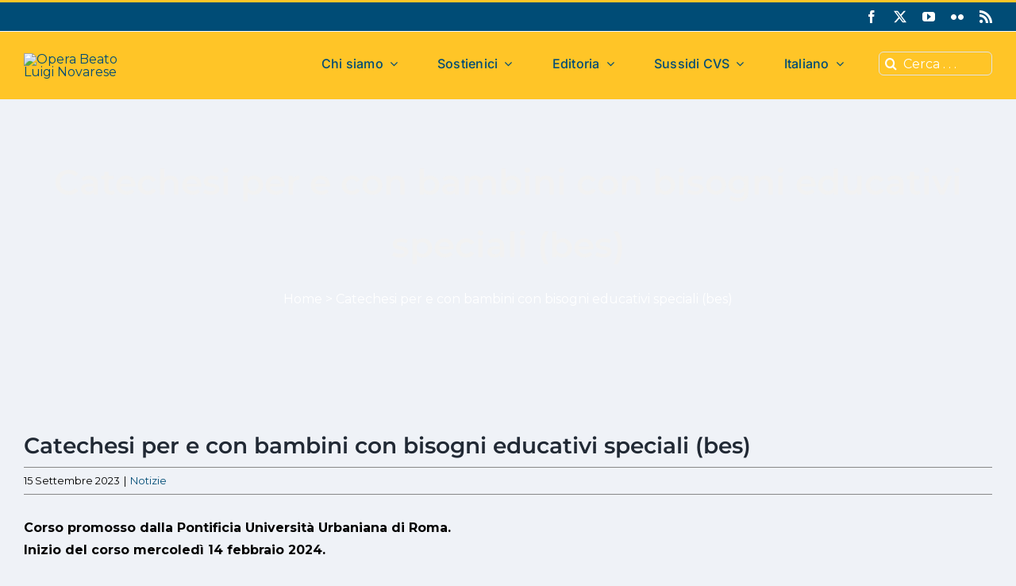

--- FILE ---
content_type: text/html; charset=UTF-8
request_url: https://www.luiginovarese.org/2023/09/15/catechesi-per-e-con-bambini-con-bisogni-educativi-speciali-bes/?utm_source=rss&utm_medium=rss&utm_campaign=catechesi-per-e-con-bambini-con-bisogni-educativi-speciali-bes
body_size: 25309
content:
<!DOCTYPE html><html class="avada-html-layout-wide avada-html-header-position-top avada-header-color-not-opaque avada-mobile-header-color-not-opaque" lang="it-IT"><head><meta http-equiv="X-UA-Compatible" content="IE=edge" /><meta http-equiv="Content-Type" content="text/html; charset=utf-8"/><meta name="viewport" content="width=device-width, initial-scale=1" /><meta name='robots' content='index, follow, max-image-preview:large, max-snippet:-1, max-video-preview:-1' /><link rel="alternate" hreflang="it" href="https://www.luiginovarese.org/2023/09/15/catechesi-per-e-con-bambini-con-bisogni-educativi-speciali-bes/" /><link rel="alternate" hreflang="x-default" href="https://www.luiginovarese.org/2023/09/15/catechesi-per-e-con-bambini-con-bisogni-educativi-speciali-bes/" /><link media="all" href="https://www.luiginovarese.org/wp-content/cache/autoptimize/css/autoptimize_c4339f8b1e216709fa44bb66fd142291.css" rel="stylesheet"><link media="screen" href="https://www.luiginovarese.org/wp-content/cache/autoptimize/css/autoptimize_81a2532612faa3b4ee542c001fad52c3.css" rel="stylesheet"><title>Catechesi per e con bambini con bisogni educativi speciali (bes) | Opera Beato Luigi Novarese</title><link rel="canonical" href="https://www.luiginovarese.org/2023/09/15/catechesi-per-e-con-bambini-con-bisogni-educativi-speciali-bes/" /><meta property="og:locale" content="it_IT" /><meta property="og:type" content="article" /><meta property="og:title" content="Catechesi per e con bambini con bisogni educativi speciali (bes) | Opera Beato Luigi Novarese" /><meta property="og:description" content="Corso promosso dalla Pontificia Università Urbaniana di Roma. Inizio del corso mercoledì 14 febbraio 2024. E&#8217; in programma mercoledì 14 febbraio 2024 l&#8217;inizio del corso &#8220;Catechesi per e con bambini con bisogni educativi speciali (BES)&#8221; promosso dalla Pontificia Università Urbaniana di Roma. Il corso, destinato a catechisti, animatori pastorali e [...]" /><meta property="og:url" content="https://www.luiginovarese.org/2023/09/15/catechesi-per-e-con-bambini-con-bisogni-educativi-speciali-bes/" /><meta property="og:site_name" content="Opera Beato Luigi Novarese" /><meta property="article:published_time" content="2023-09-14T23:30:25+00:00" /><meta property="og:image" content="https://cdn.luiginovarese.org/wp-content/uploads/2023/09/bes.png" /><meta property="og:image:width" content="560" /><meta property="og:image:height" content="448" /><meta property="og:image:type" content="image/png" /><meta name="author" content="Redazione" /><meta name="twitter:label1" content="Scritto da" /><meta name="twitter:data1" content="Redazione" /><meta name="twitter:label2" content="Tempo di lettura stimato" /><meta name="twitter:data2" content="1 minuto" /> <script type="application/ld+json" class="yoast-schema-graph">{"@context":"https://schema.org","@graph":[{"@type":"WebPage","@id":"https://www.luiginovarese.org/2023/09/15/catechesi-per-e-con-bambini-con-bisogni-educativi-speciali-bes/","url":"https://www.luiginovarese.org/2023/09/15/catechesi-per-e-con-bambini-con-bisogni-educativi-speciali-bes/","name":"Catechesi per e con bambini con bisogni educativi speciali (bes) | Opera Beato Luigi Novarese","isPartOf":{"@id":"https://www.luiginovarese.org/#website"},"primaryImageOfPage":{"@id":"https://www.luiginovarese.org/2023/09/15/catechesi-per-e-con-bambini-con-bisogni-educativi-speciali-bes/#primaryimage"},"image":{"@id":"https://www.luiginovarese.org/2023/09/15/catechesi-per-e-con-bambini-con-bisogni-educativi-speciali-bes/#primaryimage"},"thumbnailUrl":"https://cdn.luiginovarese.org/wp-content/uploads/2023/09/bes.png","datePublished":"2023-09-14T23:30:25+00:00","author":{"@id":"https://www.luiginovarese.org/#/schema/person/82232571834fabadb3970c603c1a1680"},"breadcrumb":{"@id":"https://www.luiginovarese.org/2023/09/15/catechesi-per-e-con-bambini-con-bisogni-educativi-speciali-bes/#breadcrumb"},"inLanguage":"it-IT","potentialAction":[{"@type":"ReadAction","target":["https://www.luiginovarese.org/2023/09/15/catechesi-per-e-con-bambini-con-bisogni-educativi-speciali-bes/"]}]},{"@type":"ImageObject","inLanguage":"it-IT","@id":"https://www.luiginovarese.org/2023/09/15/catechesi-per-e-con-bambini-con-bisogni-educativi-speciali-bes/#primaryimage","url":"https://cdn.luiginovarese.org/wp-content/uploads/2023/09/bes.png","contentUrl":"https://cdn.luiginovarese.org/wp-content/uploads/2023/09/bes.png","width":560,"height":448},{"@type":"BreadcrumbList","@id":"https://www.luiginovarese.org/2023/09/15/catechesi-per-e-con-bambini-con-bisogni-educativi-speciali-bes/#breadcrumb","itemListElement":[{"@type":"ListItem","position":1,"name":"Home","item":"https://www.luiginovarese.org/"},{"@type":"ListItem","position":2,"name":"Catechesi per e con bambini con bisogni educativi speciali (bes)"}]},{"@type":"WebSite","@id":"https://www.luiginovarese.org/#website","url":"https://www.luiginovarese.org/","name":"Opera Beato Luigi Novarese","description":"Il sito delle associazioni fondate da mons. Luigi Novarese","potentialAction":[{"@type":"SearchAction","target":{"@type":"EntryPoint","urlTemplate":"https://www.luiginovarese.org/?s={search_term_string}"},"query-input":{"@type":"PropertyValueSpecification","valueRequired":true,"valueName":"search_term_string"}}],"inLanguage":"it-IT"},{"@type":"Person","@id":"https://www.luiginovarese.org/#/schema/person/82232571834fabadb3970c603c1a1680","name":"Redazione","sameAs":["https://x.com/JoshuaCT"],"url":"https://www.luiginovarese.org/author/redazione/"}]}</script> <link rel="alternate" type="application/rss+xml" title="Opera Beato Luigi Novarese &raquo; Feed" href="https://www.luiginovarese.org/feed/" /><link rel="alternate" type="application/rss+xml" title="Opera Beato Luigi Novarese &raquo; Feed dei commenti" href="https://www.luiginovarese.org/comments/feed/" /><link rel="alternate" type="text/calendar" title="Opera Beato Luigi Novarese &raquo; iCal Feed" href="https://www.luiginovarese.org/calendario-eventi/?ical=1" /><link rel="shortcut icon" href="https://cdn.luiginovarese.org/wp-content/uploads/2020/09/favicon.png" type="image/x-icon" /><link rel="alternate" type="application/rss+xml" title="Opera Beato Luigi Novarese &raquo; Catechesi per e con bambini con bisogni educativi speciali (bes) Feed dei commenti" href="https://www.luiginovarese.org/2023/09/15/catechesi-per-e-con-bambini-con-bisogni-educativi-speciali-bes/feed/" /><link rel='stylesheet' id='fusion-dynamic-css-css' href='https://cdn.luiginovarese.org/wp-content/uploads/fusion-styles/476882af16286198eab399b4bc84783b.min.css' type='text/css' media='all' /> <script type="text/javascript" src="https://cdn.luiginovarese.org/wp-includes/js/jquery/jquery.min.js" id="jquery-core-js"></script> <script></script><link rel="https://api.w.org/" href="https://www.luiginovarese.org/wp-json/" /><link rel="alternate" title="JSON" type="application/json" href="https://www.luiginovarese.org/wp-json/wp/v2/posts/72832" /><link rel="EditURI" type="application/rsd+xml" title="RSD" href="https://www.luiginovarese.org/xmlrpc.php?rsd" /><meta name="generator" content="WordPress 6.8.3" /><link rel='shortlink' href='https://www.luiginovarese.org/?p=72832' /><link rel="alternate" title="oEmbed (JSON)" type="application/json+oembed" href="https://www.luiginovarese.org/wp-json/oembed/1.0/embed?url=https%3A%2F%2Fwww.luiginovarese.org%2F2023%2F09%2F15%2Fcatechesi-per-e-con-bambini-con-bisogni-educativi-speciali-bes%2F" /><link rel="alternate" title="oEmbed (XML)" type="text/xml+oembed" href="https://www.luiginovarese.org/wp-json/oembed/1.0/embed?url=https%3A%2F%2Fwww.luiginovarese.org%2F2023%2F09%2F15%2Fcatechesi-per-e-con-bambini-con-bisogni-educativi-speciali-bes%2F&#038;format=xml" /><meta name="generator" content="WPML ver:4.7.6 stt:1,4,27,40,41,2;" /><meta name="tec-api-version" content="v1"><meta name="tec-api-origin" content="https://www.luiginovarese.org"><link rel="alternate" href="https://www.luiginovarese.org/wp-json/tribe/events/v1/" /><meta name="generator" content="Powered by WPBakery Page Builder - drag and drop page builder for WordPress."/><link rel="preconnect" href="https://fonts.googleapis.com"><link rel="preconnect" href="https://fonts.gstatic.com/" crossorigin><meta name="generator" content="Powered by Slider Revolution 6.7.34 - responsive, Mobile-Friendly Slider Plugin for WordPress with comfortable drag and drop interface." /> <script>window._tpt			??= {};
	window.SR7			??= {};
	_tpt.R				??= {};
	_tpt.R.fonts		??= {};
	_tpt.R.fonts.customFonts??= {};
	SR7.devMode			=  false;
	SR7.F 				??= {};
	SR7.G				??= {};
	SR7.LIB				??= {};
	SR7.E				??= {};
	SR7.E.gAddons		??= {};
	SR7.E.php 			??= {};
	SR7.E.nonce			= '5908ea4679';
	SR7.E.ajaxurl		= 'https://www.luiginovarese.org/wp-admin/admin-ajax.php';
	SR7.E.resturl		= 'https://www.luiginovarese.org/wp-json/';
	SR7.E.slug_path		= 'revslider/revslider.php';
	SR7.E.slug			= 'revslider';
	SR7.E.plugin_url	= 'https://www.luiginovarese.org/wp-content/plugins/revslider/';
	SR7.E.wp_plugin_url = 'https://www.luiginovarese.org/wp-content/plugins/';
	SR7.E.revision		= '6.7.34';
	SR7.E.fontBaseUrl	= '//fonts.googleapis.com/css2?family=';
	SR7.G.breakPoints 	= [1240,1024,778,480];
	SR7.E.modules 		= ['module','page','slide','layer','draw','animate','srtools','canvas','defaults','carousel','navigation','media','modifiers','migration'];
	SR7.E.libs 			= ['WEBGL'];
	SR7.E.css 			= ['csslp','cssbtns','cssfilters','cssnav','cssmedia'];
	SR7.E.resources		= {};
	SR7.E.ytnc			= false;
	SR7.E.wpml			??= {};
	SR7.E.wpml.lang		= 'it';
	SR7.JSON			??= {};
/*! Slider Revolution 7.0 - Page Processor */
!function(){"use strict";window.SR7??={},window._tpt??={},SR7.version="Slider Revolution 6.7.16",_tpt.getMobileZoom=()=>_tpt.is_mobile?document.documentElement.clientWidth/window.innerWidth:1,_tpt.getWinDim=function(t){_tpt.screenHeightWithUrlBar??=window.innerHeight;let e=SR7.F?.modal?.visible&&SR7.M[SR7.F.module.getIdByAlias(SR7.F.modal.requested)];_tpt.scrollBar=window.innerWidth!==document.documentElement.clientWidth||e&&window.innerWidth!==e.c.module.clientWidth,_tpt.winW=_tpt.getMobileZoom()*window.innerWidth-(_tpt.scrollBar||"prepare"==t?_tpt.scrollBarW??_tpt.mesureScrollBar():0),_tpt.winH=_tpt.getMobileZoom()*window.innerHeight,_tpt.winWAll=document.documentElement.clientWidth},_tpt.getResponsiveLevel=function(t,e){SR7.M[e];return _tpt.closestGE(t,_tpt.winWAll)},_tpt.mesureScrollBar=function(){let t=document.createElement("div");return t.className="RSscrollbar-measure",t.style.width="100px",t.style.height="100px",t.style.overflow="scroll",t.style.position="absolute",t.style.top="-9999px",document.body.appendChild(t),_tpt.scrollBarW=t.offsetWidth-t.clientWidth,document.body.removeChild(t),_tpt.scrollBarW},_tpt.loadCSS=async function(t,e,s){return s?_tpt.R.fonts.required[e].status=1:(_tpt.R[e]??={},_tpt.R[e].status=1),new Promise(((i,n)=>{if(_tpt.isStylesheetLoaded(t))s?_tpt.R.fonts.required[e].status=2:_tpt.R[e].status=2,i();else{const o=document.createElement("link");o.rel="stylesheet";let l="text",r="css";o["type"]=l+"/"+r,o.href=t,o.onload=()=>{s?_tpt.R.fonts.required[e].status=2:_tpt.R[e].status=2,i()},o.onerror=()=>{s?_tpt.R.fonts.required[e].status=3:_tpt.R[e].status=3,n(new Error(`Failed to load CSS: ${t}`))},document.head.appendChild(o)}}))},_tpt.addContainer=function(t){const{tag:e="div",id:s,class:i,datas:n,textContent:o,iHTML:l}=t,r=document.createElement(e);if(s&&""!==s&&(r.id=s),i&&""!==i&&(r.className=i),n)for(const[t,e]of Object.entries(n))"style"==t?r.style.cssText=e:r.setAttribute(`data-${t}`,e);return o&&(r.textContent=o),l&&(r.innerHTML=l),r},_tpt.collector=function(){return{fragment:new DocumentFragment,add(t){var e=_tpt.addContainer(t);return this.fragment.appendChild(e),e},append(t){t.appendChild(this.fragment)}}},_tpt.isStylesheetLoaded=function(t){let e=t.split("?")[0];return Array.from(document.querySelectorAll('link[rel="stylesheet"], link[rel="preload"]')).some((t=>t.href.split("?")[0]===e))},_tpt.preloader={requests:new Map,preloaderTemplates:new Map,show:function(t,e){if(!e||!t)return;const{type:s,color:i}=e;if(s<0||"off"==s)return;const n=`preloader_${s}`;let o=this.preloaderTemplates.get(n);o||(o=this.build(s,i),this.preloaderTemplates.set(n,o)),this.requests.has(t)||this.requests.set(t,{count:0});const l=this.requests.get(t);clearTimeout(l.timer),l.count++,1===l.count&&(l.timer=setTimeout((()=>{l.preloaderClone=o.cloneNode(!0),l.anim&&l.anim.kill(),void 0!==_tpt.gsap?l.anim=_tpt.gsap.fromTo(l.preloaderClone,1,{opacity:0},{opacity:1}):l.preloaderClone.classList.add("sr7-fade-in"),t.appendChild(l.preloaderClone)}),150))},hide:function(t){if(!this.requests.has(t))return;const e=this.requests.get(t);e.count--,e.count<0&&(e.count=0),e.anim&&e.anim.kill(),0===e.count&&(clearTimeout(e.timer),e.preloaderClone&&(e.preloaderClone.classList.remove("sr7-fade-in"),e.anim=_tpt.gsap.to(e.preloaderClone,.3,{opacity:0,onComplete:function(){e.preloaderClone.remove()}})))},state:function(t){if(!this.requests.has(t))return!1;return this.requests.get(t).count>0},build:(t,e="#ffffff",s="")=>{if(t<0||"off"===t)return null;const i=parseInt(t);if(t="prlt"+i,isNaN(i))return null;if(_tpt.loadCSS(SR7.E.plugin_url+"public/css/preloaders/t"+i+".css","preloader_"+t),isNaN(i)||i<6){const n=`background-color:${e}`,o=1===i||2==i?n:"",l=3===i||4==i?n:"",r=_tpt.collector();["dot1","dot2","bounce1","bounce2","bounce3"].forEach((t=>r.add({tag:"div",class:t,datas:{style:l}})));const d=_tpt.addContainer({tag:"sr7-prl",class:`${t} ${s}`,datas:{style:o}});return r.append(d),d}{let n={};if(7===i){let t;e.startsWith("#")?(t=e.replace("#",""),t=`rgba(${parseInt(t.substring(0,2),16)}, ${parseInt(t.substring(2,4),16)}, ${parseInt(t.substring(4,6),16)}, `):e.startsWith("rgb")&&(t=e.slice(e.indexOf("(")+1,e.lastIndexOf(")")).split(",").map((t=>t.trim())),t=`rgba(${t[0]}, ${t[1]}, ${t[2]}, `),t&&(n.style=`border-top-color: ${t}0.65); border-bottom-color: ${t}0.15); border-left-color: ${t}0.65); border-right-color: ${t}0.15)`)}else 12===i&&(n.style=`background:${e}`);const o=[10,0,4,2,5,9,0,4,4,2][i-6],l=_tpt.collector(),r=l.add({tag:"div",class:"sr7-prl-inner",datas:n});Array.from({length:o}).forEach((()=>r.appendChild(l.add({tag:"span",datas:{style:`background:${e}`}}))));const d=_tpt.addContainer({tag:"sr7-prl",class:`${t} ${s}`});return l.append(d),d}}},SR7.preLoader={show:(t,e)=>{"off"!==(SR7.M[t]?.settings?.pLoader?.type??"off")&&_tpt.preloader.show(e||SR7.M[t].c.module,SR7.M[t]?.settings?.pLoader??{color:"#fff",type:10})},hide:(t,e)=>{"off"!==(SR7.M[t]?.settings?.pLoader?.type??"off")&&_tpt.preloader.hide(e||SR7.M[t].c.module)},state:(t,e)=>_tpt.preloader.state(e||SR7.M[t].c.module)},_tpt.prepareModuleHeight=function(t){window.SR7.M??={},window.SR7.M[t.id]??={},"ignore"==t.googleFont&&(SR7.E.ignoreGoogleFont=!0);let e=window.SR7.M[t.id];if(null==_tpt.scrollBarW&&_tpt.mesureScrollBar(),e.c??={},e.states??={},e.settings??={},e.settings.size??={},t.fixed&&(e.settings.fixed=!0),e.c.module=document.querySelector("sr7-module#"+t.id),e.c.adjuster=e.c.module.getElementsByTagName("sr7-adjuster")[0],e.c.content=e.c.module.getElementsByTagName("sr7-content")[0],"carousel"==t.type&&(e.c.carousel=e.c.content.getElementsByTagName("sr7-carousel")[0]),null==e.c.module||null==e.c.module)return;t.plType&&t.plColor&&(e.settings.pLoader={type:t.plType,color:t.plColor}),void 0===t.plType||"off"===t.plType||SR7.preLoader.state(t.id)&&SR7.preLoader.state(t.id,e.c.module)||SR7.preLoader.show(t.id,e.c.module),_tpt.winW||_tpt.getWinDim("prepare"),_tpt.getWinDim();let s=""+e.c.module.dataset?.modal;"modal"==s||"true"==s||"undefined"!==s&&"false"!==s||(e.settings.size.fullWidth=t.size.fullWidth,e.LEV??=_tpt.getResponsiveLevel(window.SR7.G.breakPoints,t.id),t.vpt=_tpt.fillArray(t.vpt,5),e.settings.vPort=t.vpt[e.LEV],void 0!==t.el&&"720"==t.el[4]&&t.gh[4]!==t.el[4]&&"960"==t.el[3]&&t.gh[3]!==t.el[3]&&"768"==t.el[2]&&t.gh[2]!==t.el[2]&&delete t.el,e.settings.size.height=null==t.el||null==t.el[e.LEV]||0==t.el[e.LEV]||"auto"==t.el[e.LEV]?_tpt.fillArray(t.gh,5,-1):_tpt.fillArray(t.el,5,-1),e.settings.size.width=_tpt.fillArray(t.gw,5,-1),e.settings.size.minHeight=_tpt.fillArray(t.mh??[0],5,-1),e.cacheSize={fullWidth:e.settings.size?.fullWidth,fullHeight:e.settings.size?.fullHeight},void 0!==t.off&&(t.off?.t&&(e.settings.size.m??={})&&(e.settings.size.m.t=t.off.t),t.off?.b&&(e.settings.size.m??={})&&(e.settings.size.m.b=t.off.b),t.off?.l&&(e.settings.size.p??={})&&(e.settings.size.p.l=t.off.l),t.off?.r&&(e.settings.size.p??={})&&(e.settings.size.p.r=t.off.r),e.offsetPrepared=!0),_tpt.updatePMHeight(t.id,t,!0))},_tpt.updatePMHeight=(t,e,s)=>{let i=SR7.M[t];var n=i.settings.size.fullWidth?_tpt.winW:i.c.module.parentNode.offsetWidth;n=0===n||isNaN(n)?_tpt.winW:n;let o=i.settings.size.width[i.LEV]||i.settings.size.width[i.LEV++]||i.settings.size.width[i.LEV--]||n,l=i.settings.size.height[i.LEV]||i.settings.size.height[i.LEV++]||i.settings.size.height[i.LEV--]||0,r=i.settings.size.minHeight[i.LEV]||i.settings.size.minHeight[i.LEV++]||i.settings.size.minHeight[i.LEV--]||0;if(l="auto"==l?0:l,l=parseInt(l),"carousel"!==e.type&&(n-=parseInt(e.onw??0)||0),i.MP=!i.settings.size.fullWidth&&n<o||_tpt.winW<o?Math.min(1,n/o):1,e.size.fullScreen||e.size.fullHeight){let t=parseInt(e.fho)||0,s=(""+e.fho).indexOf("%")>-1;e.newh=_tpt.winH-(s?_tpt.winH*t/100:t)}else e.newh=i.MP*Math.max(l,r);if(e.newh+=(parseInt(e.onh??0)||0)+(parseInt(e.carousel?.pt)||0)+(parseInt(e.carousel?.pb)||0),void 0!==e.slideduration&&(e.newh=Math.max(e.newh,parseInt(e.slideduration)/3)),e.shdw&&_tpt.buildShadow(e.id,e),i.c.adjuster.style.height=e.newh+"px",i.c.module.style.height=e.newh+"px",i.c.content.style.height=e.newh+"px",i.states.heightPrepared=!0,i.dims??={},i.dims.moduleRect=i.c.module.getBoundingClientRect(),i.c.content.style.left="-"+i.dims.moduleRect.left+"px",!i.settings.size.fullWidth)return s&&requestAnimationFrame((()=>{n!==i.c.module.parentNode.offsetWidth&&_tpt.updatePMHeight(e.id,e)})),void _tpt.bgStyle(e.id,e,window.innerWidth==_tpt.winW,!0);_tpt.bgStyle(e.id,e,window.innerWidth==_tpt.winW,!0),requestAnimationFrame((function(){s&&requestAnimationFrame((()=>{n!==i.c.module.parentNode.offsetWidth&&_tpt.updatePMHeight(e.id,e)}))})),i.earlyResizerFunction||(i.earlyResizerFunction=function(){requestAnimationFrame((function(){_tpt.getWinDim(),_tpt.moduleDefaults(e.id,e),_tpt.updateSlideBg(t,!0)}))},window.addEventListener("resize",i.earlyResizerFunction))},_tpt.buildShadow=function(t,e){let s=SR7.M[t];null==s.c.shadow&&(s.c.shadow=document.createElement("sr7-module-shadow"),s.c.shadow.classList.add("sr7-shdw-"+e.shdw),s.c.content.appendChild(s.c.shadow))},_tpt.bgStyle=async(t,e,s,i,n)=>{const o=SR7.M[t];if((e=e??o.settings).fixed&&!o.c.module.classList.contains("sr7-top-fixed")&&(o.c.module.classList.add("sr7-top-fixed"),o.c.module.style.position="fixed",o.c.module.style.width="100%",o.c.module.style.top="0px",o.c.module.style.left="0px",o.c.module.style.pointerEvents="none",o.c.module.style.zIndex=5e3,o.c.content.style.pointerEvents="none"),null==o.c.bgcanvas){let t=document.createElement("sr7-module-bg"),l=!1;if("string"==typeof e?.bg?.color&&e?.bg?.color.includes("{"))if(_tpt.gradient&&_tpt.gsap)e.bg.color=_tpt.gradient.convert(e.bg.color);else try{let t=JSON.parse(e.bg.color);(t?.orig||t?.string)&&(e.bg.color=JSON.parse(e.bg.color))}catch(t){return}let r="string"==typeof e?.bg?.color?e?.bg?.color||"transparent":e?.bg?.color?.string??e?.bg?.color?.orig??e?.bg?.color?.color??"transparent";if(t.style["background"+(String(r).includes("grad")?"":"Color")]=r,("transparent"!==r||n)&&(l=!0),o.offsetPrepared&&(t.style.visibility="hidden"),e?.bg?.image?.src&&(t.style.backgroundImage=`url(${e?.bg?.image.src})`,t.style.backgroundSize=""==(e.bg.image?.size??"")?"cover":e.bg.image.size,t.style.backgroundPosition=e.bg.image.position,t.style.backgroundRepeat=""==e.bg.image.repeat||null==e.bg.image.repeat?"no-repeat":e.bg.image.repeat,l=!0),!l)return;o.c.bgcanvas=t,e.size.fullWidth?t.style.width=_tpt.winW-(s&&_tpt.winH<document.body.offsetHeight?_tpt.scrollBarW:0)+"px":i&&(t.style.width=o.c.module.offsetWidth+"px"),e.sbt?.use?o.c.content.appendChild(o.c.bgcanvas):o.c.module.appendChild(o.c.bgcanvas)}o.c.bgcanvas.style.height=void 0!==e.newh?e.newh+"px":("carousel"==e.type?o.dims.module.h:o.dims.content.h)+"px",o.c.bgcanvas.style.left=!s&&e.sbt?.use||o.c.bgcanvas.closest("SR7-CONTENT")?"0px":"-"+(o?.dims?.moduleRect?.left??0)+"px"},_tpt.updateSlideBg=function(t,e){const s=SR7.M[t];let i=s.settings;s?.c?.bgcanvas&&(i.size.fullWidth?s.c.bgcanvas.style.width=_tpt.winW-(e&&_tpt.winH<document.body.offsetHeight?_tpt.scrollBarW:0)+"px":preparing&&(s.c.bgcanvas.style.width=s.c.module.offsetWidth+"px"))},_tpt.moduleDefaults=(t,e)=>{let s=SR7.M[t];null!=s&&null!=s.c&&null!=s.c.module&&(s.dims??={},s.dims.moduleRect=s.c.module.getBoundingClientRect(),s.c.content.style.left="-"+s.dims.moduleRect.left+"px",s.c.content.style.width=_tpt.winW-_tpt.scrollBarW+"px","carousel"==e.type&&(s.c.module.style.overflow="visible"),_tpt.bgStyle(t,e,window.innerWidth==_tpt.winW))},_tpt.getOffset=t=>{var e=t.getBoundingClientRect(),s=window.pageXOffset||document.documentElement.scrollLeft,i=window.pageYOffset||document.documentElement.scrollTop;return{top:e.top+i,left:e.left+s}},_tpt.fillArray=function(t,e){let s,i;t=Array.isArray(t)?t:[t];let n=Array(e),o=t.length;for(i=0;i<t.length;i++)n[i+(e-o)]=t[i],null==s&&"#"!==t[i]&&(s=t[i]);for(let t=0;t<e;t++)void 0!==n[t]&&"#"!=n[t]||(n[t]=s),s=n[t];return n},_tpt.closestGE=function(t,e){let s=Number.MAX_VALUE,i=-1;for(let n=0;n<t.length;n++)t[n]-1>=e&&t[n]-1-e<s&&(s=t[n]-1-e,i=n);return++i}}();</script> <script type="text/javascript">var doc = document.documentElement;
			doc.setAttribute( 'data-useragent', navigator.userAgent );</script> <noscript><style>.wpb_animate_when_almost_visible { opacity: 1; }</style></noscript></head><body class="wp-singular post-template-default single single-post postid-72832 single-format-standard wp-theme-Avada tribe-no-js fusion-image-hovers fusion-pagination-sizing fusion-button_type-flat fusion-button_span-no fusion-button_gradient-linear avada-image-rollover-circle-no avada-image-rollover-no wpb-js-composer js-comp-ver-7.9 vc_responsive fusion-body ltr fusion-sticky-header no-tablet-sticky-header no-mobile-sticky-header no-mobile-slidingbar no-desktop-totop no-mobile-totop fusion-disable-outline fusion-sub-menu-fade mobile-logo-pos-left layout-wide-mode avada-has-boxed-modal-shadow- layout-scroll-offset-full avada-has-zero-margin-offset-top fusion-top-header menu-text-align-center mobile-menu-design-classic fusion-show-pagination-text fusion-header-layout-v6 avada-responsive avada-footer-fx-none avada-menu-highlight-style-bar fusion-search-form-clean fusion-main-menu-search-overlay fusion-avatar-circle avada-sticky-shrinkage avada-dropdown-styles avada-blog-layout-grid avada-blog-archive-layout-grid avada-ec-not-100-width avada-ec-meta-layout-sidebar avada-header-shadow-no avada-menu-icon-position-left avada-has-megamenu-shadow avada-has-pagetitle-bg-full avada-has-mobile-menu-search avada-has-main-nav-search-icon avada-has-100-footer avada-has-breadcrumb-mobile-hidden avada-has-titlebar-bar_and_content avada-header-border-color-full-transparent avada-has-header-bg-image avada-header-bg-no-repeat avada-has-header-bg-full avada-has-header-bg-parallax avada-has-pagination-width_height avada-flyout-menu-direction-fade avada-ec-views-v2" data-awb-post-id="72832"> <a class="skip-link screen-reader-text" href="#content">Salta al contenuto</a><div id="boxed-wrapper"><div id="wrapper" class="fusion-wrapper"><div id="home" style="position:relative;top:-1px;"></div><div class="fusion-tb-header"><div class="fusion-fullwidth fullwidth-box fusion-builder-row-1 fusion-flex-container has-pattern-background has-mask-background nonhundred-percent-fullwidth non-hundred-percent-height-scrolling" style="--link_hover_color: var(--awb-color6);--link_color: var(--awb-color1);--awb-border-sizes-top:3px;--awb-border-sizes-bottom:0px;--awb-border-sizes-left:0px;--awb-border-sizes-right:0px;--awb-border-color:var(--awb-color5);--awb-border-radius-top-left:0px;--awb-border-radius-top-right:0px;--awb-border-radius-bottom-right:0px;--awb-border-radius-bottom-left:0px;--awb-padding-top:10px;--awb-padding-right:30px;--awb-padding-bottom:10px;--awb-padding-left:30px;--awb-margin-top:0px;--awb-margin-bottom:0px;--awb-background-color:var(--awb-color6);--awb-background-color-medium:var(--awb-color6);--awb-background-color-small:var(--awb-color6);--awb-flex-wrap:wrap;" ><div class="fusion-builder-row fusion-row fusion-flex-align-items-center fusion-flex-content-wrap" style="max-width:1456px;margin-left: calc(-4% / 2 );margin-right: calc(-4% / 2 );"><div class="fusion-layout-column fusion_builder_column fusion-builder-column-0 fusion_builder_column_1_1 1_1 fusion-flex-column" style="--awb-bg-size:cover;--awb-width-large:100%;--awb-margin-top-large:0px;--awb-spacing-right-large:1.92%;--awb-margin-bottom-large:0px;--awb-spacing-left-large:1.92%;--awb-width-medium:100%;--awb-order-medium:0;--awb-spacing-right-medium:1.92%;--awb-spacing-left-medium:1.92%;--awb-width-small:100%;--awb-order-small:0;--awb-spacing-right-small:1.92%;--awb-spacing-left-small:1.92%;" data-scroll-devices="small-visibility,medium-visibility,large-visibility"><div class="fusion-column-wrapper fusion-column-has-shadow fusion-flex-justify-content-flex-start fusion-content-layout-column"><div class="fusion-social-links fusion-social-links-1" style="--awb-margin-top:0px;--awb-margin-right:0px;--awb-margin-bottom:0px;--awb-margin-left:0px;--awb-alignment:right;--awb-box-border-top:0px;--awb-box-border-right:0px;--awb-box-border-bottom:0px;--awb-box-border-left:0px;--awb-icon-colors-hover:var(--awb-color5);--awb-box-colors-hover:rgba(242,243,245,0.8);--awb-box-border-color:var(--awb-color3);--awb-box-border-color-hover:var(--awb-color4);--awb-alignment-small:center;"><div class="fusion-social-networks color-type-custom"><div class="fusion-social-networks-wrapper"><a class="fusion-social-network-icon fusion-tooltip fusion-facebook awb-icon-facebook" style="color:var(--awb-color1);font-size:16px;" data-placement="bottom" data-title="Facebook" data-toggle="tooltip" title="Facebook" aria-label="facebook" target="_blank" rel="noopener noreferrer" href="http://facebook.com/Opera-Beato-Luigi-Novarese-336051949853446"></a><a class="fusion-social-network-icon fusion-tooltip fusion-twitter awb-icon-twitter" style="color:var(--awb-color1);font-size:16px;" data-placement="bottom" data-title="X" data-toggle="tooltip" title="X" aria-label="twitter" target="_blank" rel="noopener noreferrer" href="http://twitter.com/beato_novarese"></a><a class="fusion-social-network-icon fusion-tooltip fusion-youtube awb-icon-youtube" style="color:var(--awb-color1);font-size:16px;" data-placement="bottom" data-title="YouTube" data-toggle="tooltip" title="YouTube" aria-label="youtube" target="_blank" rel="noopener noreferrer" href="http://www.youtube.com/sodcvs"></a><a class="fusion-social-network-icon fusion-tooltip fusion-flickr awb-icon-flickr" style="color:var(--awb-color1);font-size:16px;" data-placement="bottom" data-title="Flickr" data-toggle="tooltip" title="Flickr" aria-label="flickr" target="_blank" rel="noopener noreferrer" href="https://www.flickr.com/photos/124872879@N05/"></a><a class="fusion-social-network-icon fusion-tooltip fusion-rss awb-icon-rss" style="color:var(--awb-color1);font-size:16px;" data-placement="bottom" data-title="Rss" data-toggle="tooltip" title="Rss" aria-label="rss" target="_blank" rel="noopener noreferrer" href="https://www.luiginovarese.org/feed/"></a></div></div></div></div></div></div></div><div class="fusion-fullwidth fullwidth-box fusion-builder-row-2 fusion-flex-container has-pattern-background has-mask-background nonhundred-percent-fullwidth non-hundred-percent-height-scrolling fusion-sticky-container fusion-custom-z-index" style="--awb-border-sizes-top:1px;--awb-border-sizes-bottom:0px;--awb-border-sizes-left:0px;--awb-border-sizes-right:0px;--awb-border-color:var(--awb-color2);--awb-border-radius-top-left:0px;--awb-border-radius-top-right:0px;--awb-border-radius-bottom-right:0px;--awb-border-radius-bottom-left:0px;--awb-z-index:152;--awb-padding-top:0px;--awb-padding-right:30px;--awb-padding-bottom:0px;--awb-padding-left:30px;--awb-margin-top:0px;--awb-margin-bottom:0px;--awb-background-color:var(--awb-color5);--awb-background-color-medium:var(--awb-color5);--awb-background-color-small:var(--awb-color5);--awb-flex-wrap:wrap;" data-transition-offset="0" data-sticky-offset="0" data-scroll-offset="0" data-sticky-small-visibility="1" data-sticky-medium-visibility="1" data-sticky-large-visibility="1" ><div class="fusion-builder-row fusion-row fusion-flex-align-items-stretch fusion-flex-content-wrap" style="max-width:1456px;margin-left: calc(-4% / 2 );margin-right: calc(-4% / 2 );"><div class="fusion-layout-column fusion_builder_column fusion-builder-column-1 fusion_builder_column_1_6 1_6 fusion-flex-column" style="--awb-bg-size:cover;--awb-width-large:16.666666666667%;--awb-margin-top-large:0px;--awb-spacing-right-large:11.52%;--awb-margin-bottom-large:0px;--awb-spacing-left-large:11.52%;--awb-width-medium:16.666666666667%;--awb-order-medium:0;--awb-spacing-right-medium:11.52%;--awb-spacing-left-medium:11.52%;--awb-width-small:50%;--awb-order-small:0;--awb-spacing-right-small:3.84%;--awb-spacing-left-small:3.84%;"><div class="fusion-column-wrapper fusion-column-has-shadow fusion-flex-justify-content-center fusion-content-layout-column"><div class="fusion-image-element " style="--awb-caption-overlay-color:var(--awb-color4);--awb-max-width:150px;--awb-caption-title-font-family:var(--h2_typography-font-family);--awb-caption-title-font-weight:var(--h2_typography-font-weight);--awb-caption-title-font-style:var(--h2_typography-font-style);--awb-caption-title-size:var(--h2_typography-font-size);--awb-caption-title-transform:var(--h2_typography-text-transform);--awb-caption-title-line-height:var(--h2_typography-line-height);--awb-caption-title-letter-spacing:var(--h2_typography-letter-spacing);"><span class=" fusion-imageframe imageframe-none imageframe-1 hover-type-none"><a class="fusion-no-lightbox" href="https://www.luiginovarese.org/" target="_self" aria-label="logo-luiginovarese-mobile@2x"><img decoding="async" width="331" height="150" alt="Opera Beato Luigi Novarese" src="https://cdn.luiginovarese.org/wp-content/uploads/2020/10/logo-luiginovarese-mobile@2x.png" class="img-responsive wp-image-42205" srcset="https://cdn.luiginovarese.org/wp-content/uploads/2020/10/logo-luiginovarese-mobile@2x-200x91.png 200w, https://cdn.luiginovarese.org/wp-content/uploads/2020/10/logo-luiginovarese-mobile@2x.png 331w" sizes="(max-width: 1080px) 100vw, 200px" /></a></span></div></div></div><div class="fusion-layout-column fusion_builder_column fusion-builder-column-2 fusion_builder_column_2_3 2_3 fusion-flex-column" style="--awb-bg-size:cover;--awb-width-large:66.666666666667%;--awb-margin-top-large:0px;--awb-spacing-right-large:0%;--awb-margin-bottom-large:0px;--awb-spacing-left-large:0%;--awb-width-medium:66.666666666667%;--awb-order-medium:0;--awb-spacing-right-medium:0%;--awb-spacing-left-medium:0%;--awb-width-small:50%;--awb-order-small:0;--awb-spacing-right-small:0%;--awb-spacing-left-small:0%;"><div class="fusion-column-wrapper fusion-column-has-shadow fusion-flex-justify-content-center fusion-content-layout-row fusion-content-nowrap"><nav class="awb-menu awb-menu_row awb-menu_em-hover mobile-mode-collapse-to-button awb-menu_icons-left awb-menu_dc-yes mobile-trigger-fullwidth-off awb-menu_mobile-toggle awb-menu_indent-left mobile-size-full-absolute loading mega-menu-loading awb-menu_desktop awb-menu_dropdown awb-menu_expand-right awb-menu_transition-opacity avada-main-menu" style="--awb-font-size:var(--awb-typography3-font-size);--awb-line-height:var(--awb-typography3-line-height);--awb-text-transform:var(--awb-typography3-text-transform);--awb-min-height:80px;--awb-gap:50px;--awb-justify-content:flex-end;--awb-border-color:var(--awb-color6);--awb-color:var(--awb-color6);--awb-letter-spacing:var(--awb-typography3-letter-spacing);--awb-active-color:var(--awb-color6);--awb-active-border-color:var(--awb-color6);--awb-submenu-color:var(--awb-color6);--awb-submenu-bg:var(--awb-color5);--awb-submenu-sep-color:rgba(0,0,0,0);--awb-submenu-border-radius-top-left:0px;--awb-submenu-border-radius-top-right:0px;--awb-submenu-border-radius-bottom-right:6px;--awb-submenu-border-radius-bottom-left:6px;--awb-submenu-active-bg:var(--awb-color2);--awb-submenu-active-color:var(--awb-color8);--awb-submenu-font-size:13px;--awb-submenu-text-transform:none;--awb-icons-color:var(--awb-color6);--awb-icons-hover-color:var(--awb-color6);--awb-main-justify-content:flex-start;--awb-mobile-nav-button-align-hor:flex-end;--awb-mobile-bg:var(--awb-color5);--awb-mobile-color:var(--awb-color6);--awb-mobile-nav-items-height:55;--awb-mobile-active-bg:var(--awb-color6);--awb-mobile-active-color:var(--awb-color1);--awb-mobile-trigger-font-size:25px;--awb-mobile-trigger-color:var(--awb-color6);--awb-mobile-trigger-background-color:hsla(var(--awb-color1-h),var(--awb-color1-s),var(--awb-color1-l),calc(var(--awb-color1-a) - 100%));--awb-mobile-nav-trigger-bottom-margin:20px;--awb-mobile-sep-color:var(--awb-color1);--awb-mobile-justify:flex-start;--awb-mobile-caret-left:auto;--awb-mobile-caret-right:0;--awb-box-shadow:0px 3px 10px 0px hsla(var(--awb-color8-h),var(--awb-color8-s),var(--awb-color8-l),calc(var(--awb-color8-a) - 97%));;--awb-fusion-font-family-typography:var(--awb-typography3-font-family);--awb-fusion-font-weight-typography:var(--awb-typography3-font-weight);--awb-fusion-font-style-typography:var(--awb-typography3-font-style);--awb-fusion-font-family-submenu-typography:inherit;--awb-fusion-font-style-submenu-typography:normal;--awb-fusion-font-weight-submenu-typography:400;--awb-fusion-font-family-mobile-typography:inherit;--awb-fusion-font-style-mobile-typography:normal;--awb-fusion-font-weight-mobile-typography:400;" aria-label="MAIN MENU 2024" data-breakpoint="1080" data-count="0" data-transition-type="left" data-transition-time="300" data-expand="right"><button type="button" class="awb-menu__m-toggle awb-menu__m-toggle_no-text" aria-expanded="false" aria-controls="menu-main-menu-2024"><span class="awb-menu__m-toggle-inner"><span class="collapsed-nav-text"><span class="screen-reader-text">Toggle Navigation</span></span><span class="awb-menu__m-collapse-icon awb-menu__m-collapse-icon_no-text"><span class="awb-menu__m-collapse-icon-open awb-menu__m-collapse-icon-open_no-text fa-bars fas"></span><span class="awb-menu__m-collapse-icon-close awb-menu__m-collapse-icon-close_no-text fa-times fas"></span></span></span></button><ul id="menu-main-menu-2024" class="fusion-menu awb-menu__main-ul awb-menu__main-ul_row"><li  id="menu-item-163423"  class="a1i0s0 menu-item menu-item-type-custom menu-item-object-custom menu-item-has-children menu-item-163423 awb-menu__li awb-menu__main-li awb-menu__main-li_regular"  data-classes="a1i0s0" data-item-id="163423"><span class="awb-menu__main-background-default awb-menu__main-background-default_left"></span><span class="awb-menu__main-background-active awb-menu__main-background-active_left"></span><a  href="https://www.luiginovarese.org/chi-siamo/" class="awb-menu__main-a awb-menu__main-a_regular"><span class="menu-text">Chi siamo</span><span class="awb-menu__open-nav-submenu-hover"></span></a><button type="button" aria-label="Open submenu of Chi siamo" aria-expanded="false" class="awb-menu__open-nav-submenu_mobile awb-menu__open-nav-submenu_main"></button><ul class="awb-menu__sub-ul awb-menu__sub-ul_main"><li  id="menu-item-163436"  class="menu-item menu-item-type-custom menu-item-object-custom menu-item-163436 awb-menu__li awb-menu__sub-li" ><a  href="https://www.luiginovarese.org/chi-siamo/silenziosi-operai-croce/" class="awb-menu__sub-a"><span>SOdC</span></a></li><li  id="menu-item-163437"  class="menu-item menu-item-type-custom menu-item-object-custom menu-item-163437 awb-menu__li awb-menu__sub-li" ><a  href="https://www.luiginovarese.org/realta-associative/centro-volontari-sofferenza/" class="awb-menu__sub-a"><span>CVS</span></a></li><li  id="menu-item-163438"  class="menu-item menu-item-type-custom menu-item-object-custom menu-item-163438 awb-menu__li awb-menu__sub-li" ><a  href="https://www.luiginovarese.org/chi-siamo/confederazione-internazionale-cvs/" class="awb-menu__sub-a"><span>Confederazione Internazionale</span></a></li><li  id="menu-item-163439"  class="menu-item menu-item-type-custom menu-item-object-custom menu-item-163439 awb-menu__li awb-menu__sub-li" ><a  href="https://www.luiginovarese.org/attivita/" class="awb-menu__sub-a"><span>Cosa facciamo</span></a></li><li  id="menu-item-163440"  class="menu-item menu-item-type-custom menu-item-object-custom menu-item-has-children menu-item-163440 awb-menu__li awb-menu__sub-li" ><a  href="#" class="awb-menu__sub-a"><span>I fondatori</span><span class="awb-menu__open-nav-submenu-hover"></span></a><button type="button" aria-label="Open submenu of I fondatori" aria-expanded="false" class="awb-menu__open-nav-submenu_mobile awb-menu__open-nav-submenu_sub"></button><ul class="awb-menu__sub-ul awb-menu__sub-ul_grand"><li  id="menu-item-163441"  class="menu-item menu-item-type-custom menu-item-object-custom menu-item-163441 awb-menu__li awb-menu__sub-li" ><a  href="https://www.luiginovarese.org/fondatori/il-beato-luigi-novarese/" class="awb-menu__sub-a"><span>Luigi Novarese</span></a></li><li  id="menu-item-163442"  class="menu-item menu-item-type-custom menu-item-object-custom menu-item-163442 awb-menu__li awb-menu__sub-li" ><a  href="https://www.luiginovarese.org/fondatori/sorella-elvira-myriam-psorulla/" class="awb-menu__sub-a"><span>Elvira Myriam Psorulla</span></a></li></ul></li><li  id="menu-item-163443"  class="menu-item menu-item-type-custom menu-item-object-custom menu-item-has-children menu-item-163443 awb-menu__li awb-menu__sub-li" ><a  href="#" class="awb-menu__sub-a"><span>Spiritualità</span><span class="awb-menu__open-nav-submenu-hover"></span></a><button type="button" aria-label="Open submenu of Spiritualità" aria-expanded="false" class="awb-menu__open-nav-submenu_mobile awb-menu__open-nav-submenu_sub"></button><ul class="awb-menu__sub-ul awb-menu__sub-ul_grand"><li  id="menu-item-163444"  class="menu-item menu-item-type-custom menu-item-object-custom menu-item-163444 awb-menu__li awb-menu__sub-li" ><a  href="https://www.luiginovarese.org/spiritualita/itinerario-spirituale/" class="awb-menu__sub-a"><span>Itinerario spirituale</span></a></li><li  id="menu-item-163445"  class="menu-item menu-item-type-custom menu-item-object-custom menu-item-163445 awb-menu__li awb-menu__sub-li" ><a  href="https://www.luiginovarese.org/spiritualita/carisma/" class="awb-menu__sub-a"><span>Carisma</span></a></li></ul></li></ul></li><li  id="menu-item-163427"  class="a1i0s0 menu-item menu-item-type-custom menu-item-object-custom menu-item-has-children menu-item-163427 awb-menu__li awb-menu__main-li awb-menu__main-li_regular"  data-classes="a1i0s0" data-item-id="163427"><span class="awb-menu__main-background-default awb-menu__main-background-default_left"></span><span class="awb-menu__main-background-active awb-menu__main-background-active_left"></span><a  href="https://www.luiginovarese.org/newsostienici" class="awb-menu__main-a awb-menu__main-a_regular"><span class="menu-text">Sostienici</span><span class="awb-menu__open-nav-submenu-hover"></span></a><button type="button" aria-label="Open submenu of Sostienici" aria-expanded="false" class="awb-menu__open-nav-submenu_mobile awb-menu__open-nav-submenu_main"></button><ul class="awb-menu__sub-ul awb-menu__sub-ul_main"><li  id="menu-item-163428"  class="a1i0s0 menu-item menu-item-type-custom menu-item-object-custom menu-item-163428 awb-menu__li awb-menu__sub-li"  data-classes="a1i0s0"><a  href="https://www.luiginovarese.org/newsostienici/#cause" class="awb-menu__sub-a"><span>Cause di canonizzazione</span></a></li><li  id="menu-item-163449"  class="menu-item menu-item-type-custom menu-item-object-custom menu-item-163449 awb-menu__li awb-menu__sub-li" ><a  href="https://www.luiginovarese.org/newsostienici/#progetti" class="awb-menu__sub-a"><span>Progetti</span></a></li><li  id="menu-item-163450"  class="menu-item menu-item-type-custom menu-item-object-custom menu-item-163450 awb-menu__li awb-menu__sub-li" ><a  href="https://www.luiginovarese.org/newsostienici/#aiutaci" class="awb-menu__sub-a"><span>Aiutaci adesso</span></a></li></ul></li><li  id="menu-item-163429"  class="a1i0s0 menu-item menu-item-type-custom menu-item-object-custom menu-item-has-children menu-item-163429 awb-menu__li awb-menu__main-li awb-menu__main-li_regular"  data-classes="a1i0s0" data-item-id="163429"><span class="awb-menu__main-background-default awb-menu__main-background-default_left"></span><span class="awb-menu__main-background-active awb-menu__main-background-active_left"></span><a  href="https://www.luiginovarese.org/attivita/editoria" class="awb-menu__main-a awb-menu__main-a_regular"><span class="menu-text">Editoria</span><span class="awb-menu__open-nav-submenu-hover"></span></a><button type="button" aria-label="Open submenu of Editoria" aria-expanded="false" class="awb-menu__open-nav-submenu_mobile awb-menu__open-nav-submenu_main"></button><ul class="awb-menu__sub-ul awb-menu__sub-ul_main"><li  id="menu-item-163451"  class="menu-item menu-item-type-custom menu-item-object-custom menu-item-163451 awb-menu__li awb-menu__sub-li" ><a  href="https://www.luiginovarese.org/ancora-anno-2025/" class="awb-menu__sub-a"><span>L&#8217;Ancora</span></a></li><li  id="menu-item-163452"  class="menu-item menu-item-type-custom menu-item-object-custom menu-item-163452 awb-menu__li awb-menu__sub-li" ><a  href="https://www.luiginovarese.org/numero-in-uscita-aus/" class="awb-menu__sub-a"><span>L&#8217;AUS</span></a></li><li  id="menu-item-174644"  class="menu-item menu-item-type-custom menu-item-object-custom menu-item-174644 awb-menu__li awb-menu__sub-li" ><a  href="https://www.luiginovarese.org/trasmissioni-radio/" class="awb-menu__sub-a"><span>Trasmissioni Radio</span></a></li><li  id="menu-item-163453"  class="menu-item menu-item-type-custom menu-item-object-custom menu-item-163453 awb-menu__li awb-menu__sub-li" ><a  href="https://www.luiginovarese.org/edizioni-cvs-t-pubblicazioni/" class="awb-menu__sub-a"><span>Libri</span></a></li></ul></li><li  id="menu-item-163430"  class="a1i0s0 menu-item menu-item-type-custom menu-item-object-custom menu-item-has-children menu-item-163430 awb-menu__li awb-menu__main-li awb-menu__main-li_regular"  data-classes="a1i0s0" data-item-id="163430"><span class="awb-menu__main-background-default awb-menu__main-background-default_left"></span><span class="awb-menu__main-background-active awb-menu__main-background-active_left"></span><a  href="https://www.luiginovarese.org/preghiere-e-sussidi/" class="awb-menu__main-a awb-menu__main-a_regular"><span class="menu-text">Sussidi CVS</span><span class="awb-menu__open-nav-submenu-hover"></span></a><button type="button" aria-label="Open submenu of Sussidi CVS" aria-expanded="false" class="awb-menu__open-nav-submenu_mobile awb-menu__open-nav-submenu_main"></button><ul class="awb-menu__sub-ul awb-menu__sub-ul_main"><li  id="menu-item-163454"  class="menu-item menu-item-type-custom menu-item-object-custom menu-item-163454 awb-menu__li awb-menu__sub-li" ><a  href="https://cdn.luiginovarese.org/wp-content/uploads/2024/01/Scuola-Associativa-3.pdf" class="awb-menu__sub-a"><span>Scuola Associativa</span></a></li><li  id="menu-item-163455"  class="menu-item menu-item-type-custom menu-item-object-custom menu-item-163455 awb-menu__li awb-menu__sub-li" ><a  href="https://www.luiginovarese.org/preghiere-e-sussidi/anno-pastorale/" class="awb-menu__sub-a"><span>Sussidi Annuali</span></a></li><li  id="menu-item-163456"  class="menu-item menu-item-type-custom menu-item-object-custom menu-item-163456 awb-menu__li awb-menu__sub-li" ><a  href="https://www.luiginovarese.org/attivita/esercizi-spirituali-2/" class="awb-menu__sub-a"><span>Esercizi Spirituali</span></a></li><li  id="menu-item-163457"  class="menu-item menu-item-type-custom menu-item-object-custom menu-item-163457 awb-menu__li awb-menu__sub-li" ><a  href="https://www.luiginovarese.org/preghiere-e-sussidi/materiali-e-brochure/" class="awb-menu__sub-a"><span>Materiale di propaganda</span></a></li><li  id="menu-item-163458"  class="menu-item menu-item-type-custom menu-item-object-custom menu-item-163458 awb-menu__li awb-menu__sub-li" ><a  href="https://www.luiginovarese.org/preghiere-e-sussidi/iniziative/" class="awb-menu__sub-a"><span>Iniziative</span></a></li><li  id="menu-item-163459"  class="menu-item menu-item-type-custom menu-item-object-custom menu-item-163459 awb-menu__li awb-menu__sub-li" ><a  href="https://www.luiginovarese.org/preghiere-e-sussidi/assemblea-cvs-italia/" class="awb-menu__sub-a"><span>Assemblea CVS Italia</span></a></li></ul></li><li  id="menu-item-wpml-ls-357-it"  class="menu-item-language menu-item-language-current menu-item wpml-ls-slot-357 wpml-ls-item wpml-ls-item-it wpml-ls-current-language wpml-ls-menu-item wpml-ls-first-item menu-item-type-wpml_ls_menu_item menu-item-object-wpml_ls_menu_item menu-item-has-children menu-item-wpml-ls-357-it awb-menu__li awb-menu__main-li awb-menu__main-li_regular"  data-classes="menu-item-language" data-item-id="wpml-ls-357-it"><span class="awb-menu__main-background-default awb-menu__main-background-default_left"></span><span class="awb-menu__main-background-active awb-menu__main-background-active_left"></span><a  title="Passa a Italiano" href="https://www.luiginovarese.org/2023/09/15/catechesi-per-e-con-bambini-con-bisogni-educativi-speciali-bes/" class="awb-menu__main-a awb-menu__main-a_regular wpml-ls-link"><span class="menu-text"><span class="wpml-ls-display">Italiano</span></span><span class="awb-menu__open-nav-submenu-hover"></span></a><button type="button" aria-label="Open submenu of 
&lt;span class=&quot;wpml-ls-display&quot;&gt;Italiano&lt;/span&gt;" aria-expanded="false" class="awb-menu__open-nav-submenu_mobile awb-menu__open-nav-submenu_main"></button><ul class="awb-menu__sub-ul awb-menu__sub-ul_main"><li  id="menu-item-wpml-ls-357-en"  class="menu-item-language menu-item wpml-ls-slot-357 wpml-ls-item wpml-ls-item-en wpml-ls-menu-item menu-item-type-wpml_ls_menu_item menu-item-object-wpml_ls_menu_item menu-item-wpml-ls-357-en awb-menu__li awb-menu__sub-li"  data-classes="menu-item-language"><a  title="Passa a Inglese" href="https://www.luiginovarese.org/en/" class="awb-menu__sub-a wpml-ls-link"><span><span class="wpml-ls-display">Inglese</span></span></a></li><li  id="menu-item-wpml-ls-357-fr"  class="menu-item-language menu-item wpml-ls-slot-357 wpml-ls-item wpml-ls-item-fr wpml-ls-menu-item menu-item-type-wpml_ls_menu_item menu-item-object-wpml_ls_menu_item menu-item-wpml-ls-357-fr awb-menu__li awb-menu__sub-li"  data-classes="menu-item-language"><a  title="Passa a Francese" href="https://www.luiginovarese.org/fr/" class="awb-menu__sub-a wpml-ls-link"><span><span class="wpml-ls-display">Francese</span></span></a></li><li  id="menu-item-wpml-ls-357-pl"  class="menu-item-language menu-item wpml-ls-slot-357 wpml-ls-item wpml-ls-item-pl wpml-ls-menu-item menu-item-type-wpml_ls_menu_item menu-item-object-wpml_ls_menu_item menu-item-wpml-ls-357-pl awb-menu__li awb-menu__sub-li"  data-classes="menu-item-language"><a  title="Passa a Polacco" href="https://www.luiginovarese.org/pl/" class="awb-menu__sub-a wpml-ls-link"><span><span class="wpml-ls-display">Polacco</span></span></a></li><li  id="menu-item-wpml-ls-357-pt-pt"  class="menu-item-language menu-item wpml-ls-slot-357 wpml-ls-item wpml-ls-item-pt-pt wpml-ls-menu-item menu-item-type-wpml_ls_menu_item menu-item-object-wpml_ls_menu_item menu-item-wpml-ls-357-pt-pt awb-menu__li awb-menu__sub-li"  data-classes="menu-item-language"><a  title="Passa a Portoghese, Portogallo" href="https://www.luiginovarese.org/pt-pt/" class="awb-menu__sub-a wpml-ls-link"><span><span class="wpml-ls-display">Portoghese, Portogallo</span></span></a></li><li  id="menu-item-wpml-ls-357-es"  class="menu-item-language menu-item wpml-ls-slot-357 wpml-ls-item wpml-ls-item-es wpml-ls-menu-item wpml-ls-last-item menu-item-type-wpml_ls_menu_item menu-item-object-wpml_ls_menu_item menu-item-wpml-ls-357-es awb-menu__li awb-menu__sub-li"  data-classes="menu-item-language"><a  title="Passa a Spagnolo" href="https://www.luiginovarese.org/es/" class="awb-menu__sub-a wpml-ls-link"><span><span class="wpml-ls-display">Spagnolo</span></span></a></li></ul></li></ul></nav></div></div><div class="fusion-layout-column fusion_builder_column fusion-builder-column-3 fusion_builder_column_1_6 1_6 fusion-flex-column" style="--awb-bg-size:cover;--awb-width-large:16.666666666667%;--awb-margin-top-large:0px;--awb-spacing-right-large:11.52%;--awb-margin-bottom-large:30px;--awb-spacing-left-large:11.52%;--awb-width-medium:16.666666666667%;--awb-order-medium:0;--awb-spacing-right-medium:11.52%;--awb-spacing-left-medium:11.52%;--awb-width-small:100%;--awb-order-small:0;--awb-spacing-right-small:1.92%;--awb-spacing-left-small:1.92%;"><div class="fusion-column-wrapper fusion-column-has-shadow fusion-flex-justify-content-flex-start fusion-content-layout-column"><div class="fusion-search-element fusion-search-element-1 fusion-search-form-clean" style="--awb-margin-top:25px;--awb-margin-left:20px;--awb-input-height:30px;--awb-border-radius:6px;--awb-text-color:var(--awb-color1);--awb-bg-color:var(--awb-color5);"><form role="search" class="searchform fusion-search-form  fusion-search-form-clean" method="get" action="https://www.luiginovarese.org/"><div class="fusion-search-form-content"><div class="fusion-search-field search-field"> <label><span class="screen-reader-text">Cerca per:</span> <input type="search" value="" name="s" class="s" placeholder="Cerca . . . " required aria-required="true" aria-label="Cerca . . . "/> </label></div><div class="fusion-search-button search-button"> <input type="submit" class="fusion-search-submit searchsubmit" aria-label="Cerca" value="&#xf002;" /></div> <input type="hidden" name="post_type[]" value="any" /><input type="hidden" name="search_limit_to_post_titles" value="0" /><input type="hidden" name="add_woo_product_skus" value="0" /><input type="hidden" name="fs" value="1" /></div></form></div></div></div></div></div></div><div id="sliders-container" class="fusion-slider-visibility"></div><section class="fusion-page-title-bar fusion-tb-page-title-bar"><div class="fusion-fullwidth fullwidth-box fusion-builder-row-3 fusion-flex-container has-pattern-background has-mask-background fusion-parallax-none hundred-percent-fullwidth non-hundred-percent-height-scrolling" style="--awb-border-radius-top-left:0px;--awb-border-radius-top-right:0px;--awb-border-radius-bottom-right:0px;--awb-border-radius-bottom-left:0px;--awb-margin-bottom:40px;--awb-min-height:350px;--awb-background-image:url(&quot;https://www.luiginovarese.org/wp-content/uploads/2024/08/Template-Slider-pagine-generiche.jpg&quot;);--awb-background-size:cover;--awb-flex-wrap:wrap;" ><div class="fusion-builder-row fusion-row fusion-flex-align-items-flex-start fusion-flex-align-content-center fusion-flex-justify-content-center fusion-flex-content-wrap" style="width:104% !important;max-width:104% !important;margin-left: calc(-4% / 2 );margin-right: calc(-4% / 2 );"><div class="fusion-layout-column fusion_builder_column fusion-builder-column-4 fusion_builder_column_1_1 1_1 fusion-flex-column" style="--awb-bg-size:cover;--awb-width-large:100%;--awb-margin-top-large:0px;--awb-spacing-right-large:1.92%;--awb-margin-bottom-large:30px;--awb-spacing-left-large:1.92%;--awb-width-medium:100%;--awb-order-medium:0;--awb-spacing-right-medium:1.92%;--awb-spacing-left-medium:1.92%;--awb-width-small:100%;--awb-order-small:0;--awb-spacing-right-small:1.92%;--awb-spacing-left-small:1.92%;"><div class="fusion-column-wrapper fusion-column-has-shadow fusion-flex-justify-content-flex-start fusion-content-layout-column"><div class="fusion-title title fusion-title-1 fusion-sep-none fusion-title-center fusion-title-text fusion-title-size-one" style="--awb-font-size:54px;"><h1 class="fusion-title-heading title-heading-center fusion-responsive-typography-calculated" style="margin:0;font-size:1em;--fontSize:54;line-height:1.8;">Catechesi per e con bambini con bisogni educativi speciali (bes)</h1></div><nav class="fusion-breadcrumbs awb-yoast-breadcrumbs fusion-breadcrumbs-1" style="--awb-alignment:center;--awb-font-size:16px;--awb-breadcrumb-sep:&#039;&gt;&#039;;text-align:center;" aria-label="Breadcrumb"><span><span><a href="https://www.luiginovarese.org/">Home</a></span> &gt; <span class="breadcrumb_last" aria-current="page">Catechesi per e con bambini con bisogni educativi speciali (bes)</span></span></nav></div></div></div></div></section><main id="main" class="clearfix  full-bg"><div class="fusion-row" style=""><section id="content" style="width: 100%;"><article id="post-72832" class="post post-72832 type-post status-publish format-standard has-post-thumbnail hentry category-news"><div class="fusion-flexslider flexslider fusion-flexslider-loading post-slideshow fusion-post-slideshow"><ul class="slides"><li> <a href="https://cdn.luiginovarese.org/wp-content/uploads/2023/09/bes.png" data-rel="iLightbox[gallery72832]" title="" data-title="bes" data-caption="" aria-label="bes"> <span class="screen-reader-text">Ingrandisci immagine</span> <img width="560" height="448" src="https://cdn.luiginovarese.org/wp-content/uploads/2023/09/bes.png" class="attachment-full size-full wp-post-image" alt="" decoding="async" fetchpriority="high" srcset="https://cdn.luiginovarese.org/wp-content/uploads/2023/09/bes-200x160.png 200w, https://cdn.luiginovarese.org/wp-content/uploads/2023/09/bes-400x320.png 400w, https://cdn.luiginovarese.org/wp-content/uploads/2023/09/bes.png 560w" sizes="(max-width: 1080px) 100vw, 560px" /> </a></li></ul></div><div class="fusion-post-title-meta-wrap"><h2 class="entry-title fusion-post-title">Catechesi per e con bambini con bisogni educativi speciali (bes)</h2><div class="fusion-meta-info"><div class="fusion-meta-info-wrapper"><span class="vcard rich-snippet-hidden"><span class="fn"><a href="https://www.luiginovarese.org/author/redazione/" title="Articoli scritti da Redazione" rel="author">Redazione</a></span></span><span class="updated rich-snippet-hidden">2023-09-14T22:31:31+02:00</span><span>15 Settembre 2023</span><span class="fusion-inline-sep">|</span><a href="https://www.luiginovarese.org/category/news/" rel="category tag">Notizie</a><span class="fusion-inline-sep">|</span></div></div></div><div class="post-content"><p><strong>Corso promosso dalla Pontificia Università Urbaniana di Roma.<br /> Inizio del corso mercoledì 14 febbraio 2024.</strong></p><p>E&#8217; in programma mercoledì 14 febbraio 2024 l&#8217;inizio del corso &#8220;Catechesi per e con bambini con bisogni educativi speciali (BES)&#8221; promosso dalla Pontificia Università Urbaniana di Roma.</p><p>Il corso, destinato a catechisti, animatori pastorali e insegnati di religione della scuola primaria, mira a sviluppare abilità formative atte a pro- muovere processi di inclusione con bambini e ragazzi BES.</p><p>Docente del corso sarà Suor Veronica Donatello.</p><p>In allegato pubblichiamo la locandina per ulteriori approfondimenti.</p><p>ALLEGATI</p><ul><li><a href="https://pastoraledisabili.chiesacattolica.it/wp-content/uploads/sites/55/Locandina-Catechesi-Disabilita%CC%80-2023-OK.pdf"><strong>LOCANDINA CATECHESI DISABILITÀ 2023 OK</strong></a></li></ul><p>&nbsp;</p><p>&nbsp;</p><p>[FONTE: SERVIZIO NAZIONALE PER LA PASTORALE DELLE PERSONE CON DISABILITÀ DELLA CEI]</p><p>&nbsp;</p></div><div class="fusion-sharing-box fusion-theme-sharing-box fusion-single-sharing-box"><h4>Condividi!</h4><div class="fusion-social-networks"><div class="fusion-social-networks-wrapper"><a  class="fusion-social-network-icon fusion-tooltip fusion-facebook awb-icon-facebook" style="color:var(--sharing_social_links_icon_color);" data-placement="top" data-title="Facebook" data-toggle="tooltip" title="Facebook" href="https://www.facebook.com/sharer.php?u=https%3A%2F%2Fwww.luiginovarese.org%2F2023%2F09%2F15%2Fcatechesi-per-e-con-bambini-con-bisogni-educativi-speciali-bes%2F&amp;t=Catechesi%20per%20e%20con%20bambini%20con%20bisogni%20educativi%20speciali%20%28bes%29" target="_blank" rel="noreferrer"><span class="screen-reader-text">Facebook</span></a><a  class="fusion-social-network-icon fusion-tooltip fusion-twitter awb-icon-twitter" style="color:var(--sharing_social_links_icon_color);" data-placement="top" data-title="X" data-toggle="tooltip" title="X" href="https://x.com/intent/post?url=https%3A%2F%2Fwww.luiginovarese.org%2F2023%2F09%2F15%2Fcatechesi-per-e-con-bambini-con-bisogni-educativi-speciali-bes%2F&amp;text=Catechesi%20per%20e%20con%20bambini%20con%20bisogni%20educativi%20speciali%20%28bes%29" target="_blank" rel="noopener noreferrer"><span class="screen-reader-text">X</span></a><a  class="fusion-social-network-icon fusion-tooltip fusion-whatsapp awb-icon-whatsapp" style="color:var(--sharing_social_links_icon_color);" data-placement="top" data-title="WhatsApp" data-toggle="tooltip" title="WhatsApp" href="https://api.whatsapp.com/send?text=https%3A%2F%2Fwww.luiginovarese.org%2F2023%2F09%2F15%2Fcatechesi-per-e-con-bambini-con-bisogni-educativi-speciali-bes%2F" target="_blank" rel="noopener noreferrer"><span class="screen-reader-text">WhatsApp</span></a><a  class="fusion-social-network-icon fusion-tooltip fusion-mail awb-icon-mail fusion-last-social-icon" style="color:var(--sharing_social_links_icon_color);" data-placement="top" data-title="Email" data-toggle="tooltip" title="Email" href="mailto:?body=https://www.luiginovarese.org/2023/09/15/catechesi-per-e-con-bambini-con-bisogni-educativi-speciali-bes/&amp;subject=Catechesi%20per%20e%20con%20bambini%20con%20bisogni%20educativi%20speciali%20%28bes%29" target="_self" rel="noopener noreferrer"><span class="screen-reader-text">Email</span></a><div class="fusion-clearfix"></div></div></div></div><section class="related-posts single-related-posts"><div class="fusion-title fusion-title-size-three sep-none fusion-sep-none" style="margin-top:10px;margin-bottom:15px;"><h3 class="title-heading-left" style="margin:0;"> Post correlati</h3></div><div class="awb-carousel awb-swiper awb-swiper-carousel" data-imagesize="fixed" data-metacontent="no" data-autoplay="no" data-touchscroll="no" data-columns="4" data-itemmargin="48px" data-itemwidth="180" data-scrollitems=""><div class="swiper-wrapper"><div class="swiper-slide"><div class="fusion-carousel-item-wrapper"><div  class="fusion-image-wrapper fusion-image-size-fixed" aria-haspopup="true"> <a href="https://www.luiginovarese.org/2026/01/06/siamo-vite-in-cammino/" aria-label="Siamo vite in cammino"> <img src="https://cdn.luiginovarese.org/wp-content/uploads/2026/01/cq5dam.web_.800.800-1-500x383.jpeg" srcset="https://cdn.luiginovarese.org/wp-content/uploads/2026/01/cq5dam.web_.800.800-1-500x383.jpeg 1x, https://cdn.luiginovarese.org/wp-content/uploads/2026/01/cq5dam.web_.800.800-1-500x383@2x.jpeg 2x" width="500" height="383" alt="Siamo vite in cammino" /> </a></div></div></div><div class="swiper-slide"><div class="fusion-carousel-item-wrapper"><div  class="fusion-image-wrapper fusion-image-size-fixed" aria-haspopup="true"> <a href="https://www.luiginovarese.org/2026/01/03/oltre-il-visibile-una-poesia-ogni-domenica-193/" aria-label="Oltre il visibile. Una poesia ogni domenica"> <img src="https://cdn.luiginovarese.org/wp-content/uploads/2026/01/quasimodo-500x383.jpg" srcset="https://cdn.luiginovarese.org/wp-content/uploads/2026/01/quasimodo-500x383.jpg 1x, https://cdn.luiginovarese.org/wp-content/uploads/2026/01/quasimodo-500x383@2x.jpg 2x" width="500" height="383" alt="Oltre il visibile. Una poesia ogni domenica" /> </a></div></div></div><div class="swiper-slide"><div class="fusion-carousel-item-wrapper"><div  class="fusion-image-wrapper fusion-image-size-fixed" aria-haspopup="true"> <a href="https://www.luiginovarese.org/2026/01/03/la-porta-che-ha-cambiato-il-mio-cuore/" aria-label="La porta che ha cambiato il mio cuore"> <img src="https://cdn.luiginovarese.org/wp-content/uploads/2025/12/IMG_2838-scaled-500x383.jpg" srcset="https://cdn.luiginovarese.org/wp-content/uploads/2025/12/IMG_2838-scaled-500x383.jpg 1x, https://cdn.luiginovarese.org/wp-content/uploads/2025/12/IMG_2838-scaled-500x383@2x.jpg 2x" width="500" height="383" alt="La porta che ha cambiato il mio cuore" /> </a></div></div></div><div class="swiper-slide"><div class="fusion-carousel-item-wrapper"><div  class="fusion-image-wrapper fusion-image-size-fixed" aria-haspopup="true"> <a href="https://www.luiginovarese.org/2026/01/02/bob-letasz-luomo-che-porto-il-cvs-negli-stati-uniti/" aria-label="Bob Letasz, l’uomo che portò il CVS negli Stati Uniti"> <img src="https://cdn.luiginovarese.org/wp-content/uploads/2025/12/Bob-Letasz-500x383.png" srcset="https://cdn.luiginovarese.org/wp-content/uploads/2025/12/Bob-Letasz-500x383.png 1x, https://cdn.luiginovarese.org/wp-content/uploads/2025/12/Bob-Letasz-500x383@2x.png 2x" width="500" height="383" alt="Bob Letasz, l’uomo che portò il CVS negli Stati Uniti" /> </a></div></div></div></div><div class="awb-swiper-button awb-swiper-button-prev"><i class="awb-icon-angle-left"></i></div><div class="awb-swiper-button awb-swiper-button-next"><i class="awb-icon-angle-right"></i></div></div></section><div id="respond" class="comment-respond"><h3 id="reply-title" class="comment-reply-title">Scrivi un commento <small><a rel="nofollow" id="cancel-comment-reply-link" href="/2023/09/15/catechesi-per-e-con-bambini-con-bisogni-educativi-speciali-bes/?utm_source=rss&#038;utm_medium=rss&#038;utm_campaign=catechesi-per-e-con-bambini-con-bisogni-educativi-speciali-bes#respond" style="display:none;">Annulla risposta</a></small></h3><form action="https://www.luiginovarese.org/wp-comments-post.php" method="post" id="commentform" class="comment-form"><div id="comment-textarea"><label class="screen-reader-text" for="comment">Commento</label><textarea name="comment" id="comment" cols="45" rows="8" aria-required="true" required="required" tabindex="0" class="textarea-comment" placeholder="Commento..."></textarea></div><input name="wpml_language_code" type="hidden" value="it" /><div id="comment-input"><input id="author" name="author" type="text" value="" placeholder="Nome (obbligatorio)" size="30" aria-required="true" required="required" aria-label="Nome (obbligatorio)"/> <input id="email" name="email" type="email" value="" placeholder="Email (obbligatoria)" size="30"  aria-required="true" required="required" aria-label="Email (obbligatoria)"/> <input id="url" name="url" type="url" value="" placeholder="Sito web" size="30" aria-label="URL" /></div><p class="comment-form-cookies-consent"><input id="wp-comment-cookies-consent" name="wp-comment-cookies-consent" type="checkbox" value="yes" /><label for="wp-comment-cookies-consent">Salva il mio nome, email e sito web in questo browser per la prossima volta che commento.</label></p><p class="form-submit"><input name="submit" type="submit" id="comment-submit" class="fusion-button fusion-button-default fusion-button-default-size" value="Scrivi commento" /> <input type='hidden' name='comment_post_ID' value='72832' id='comment_post_ID' /> <input type='hidden' name='comment_parent' id='comment_parent' value='0' /></p><p style="display: none;"><input type="hidden" id="akismet_comment_nonce" name="akismet_comment_nonce" value="480a44a8e5" /></p><p style="display: none !important;" class="akismet-fields-container" data-prefix="ak_"><label>&#916;<textarea name="ak_hp_textarea" cols="45" rows="8" maxlength="100"></textarea></label><input type="hidden" id="ak_js_1" name="ak_js" value="117"/><script>document.getElementById( "ak_js_1" ).setAttribute( "value", ( new Date() ).getTime() );</script></p></form></div><p class="akismet_comment_form_privacy_notice">Questo sito utilizza Akismet per ridurre lo spam. <a href="https://akismet.com/privacy/" target="_blank" rel="nofollow noopener">Scopri come vengono elaborati i dati derivati dai commenti</a>.</p></article></section></div></main><div class="fusion-tb-footer fusion-footer"><div class="fusion-footer-widget-area fusion-widget-area"><div class="fusion-fullwidth fullwidth-box fusion-builder-row-4 fusion-flex-container has-pattern-background has-mask-background hundred-percent-fullwidth non-hundred-percent-height-scrolling" style="--awb-border-radius-top-left:0px;--awb-border-radius-top-right:0px;--awb-border-radius-bottom-right:0px;--awb-border-radius-bottom-left:0px;--awb-padding-top:15px;--awb-padding-right:90px;--awb-padding-left:90px;--awb-margin-top:0px;--awb-background-color:var(--awb-color6);--awb-background-color-medium:var(--awb-color6);--awb-background-color-small:var(--awb-color6);--awb-flex-wrap:wrap;" ><div class="fusion-builder-row fusion-row fusion-flex-align-items-flex-start fusion-flex-content-wrap" style="width:calc( 100% + 60px ) !important;max-width:calc( 100% + 60px ) !important;margin-left: calc(-60px / 2 );margin-right: calc(-60px / 2 );"><div class="fusion-layout-column fusion_builder_column fusion-builder-column-5 fusion-flex-column" style="--awb-bg-size:cover;--awb-width-large:21%;--awb-margin-top-large:0px;--awb-spacing-right-large:0px;--awb-margin-bottom-large:30px;--awb-spacing-left-large:0px;--awb-width-medium:21%;--awb-order-medium:0;--awb-spacing-right-medium:0px;--awb-spacing-left-medium:0px;--awb-width-small:100%;--awb-order-small:0;--awb-spacing-right-small:30px;--awb-spacing-left-small:30px;"><div class="fusion-column-wrapper fusion-column-has-shadow fusion-flex-justify-content-flex-start fusion-content-layout-column"><div class="fusion-title title fusion-title-2 fusion-sep-none fusion-title-text fusion-title-size-five" style="--awb-text-color:var(--awb-color1);--awb-font-size:16px;"><h5 class="fusion-title-heading title-heading-left fusion-responsive-typography-calculated" style="margin:0;font-size:1em;--fontSize:16;line-height:1.5;">CONTATTI</h5></div><div class="fusion-text fusion-text-1 footer-link" style="--awb-font-size:14px;--awb-line-height:1;--awb-text-color:var(--awb-color1);"><p><strong style="color: var(--awb-color1);">Direzione generale SOdC</strong></p><p><a href="https://maps.app.goo.gl/Si7CG8VbcXFLB4zr8"> Via di Monte del Gallo 103 – 111,<br /> 00165 Roma (RM) – Italia </a></p><p><strong style="color: var(--awb-color1);"> </strong></p><p><strong style="color: var(--awb-color1);">tel. </strong><span style="color: var(--awb-color1);">(+39) 06.396.742.43</span></p><p><span style="color: var(--awb-color1);"> </span></p><p><strong style="color: var(--awb-color1);">e-mail</strong></p><p><span style="color: var(--awb-color1);"><br /> <a href="mailto:direzionegenerale@luiginovarese.org" target="_blank" rel="noopener">direzionegenerale@luiginovarese.org</a></span></p><p><a href="mailto:info@luiginovarese.org" target="_blank" rel="noopener">info@luiginovarese.org</a></p></div></div></div><div class="fusion-layout-column fusion_builder_column fusion-builder-column-6 fusion-flex-column" style="--awb-bg-size:cover;--awb-width-large:24%;--awb-margin-top-large:0px;--awb-spacing-right-large:0px;--awb-margin-bottom-large:30px;--awb-spacing-left-large:11px;--awb-width-medium:24%;--awb-order-medium:0;--awb-spacing-right-medium:0px;--awb-spacing-left-medium:11px;--awb-width-small:100%;--awb-order-small:0;--awb-spacing-right-small:30px;--awb-spacing-left-small:30px;"><div class="fusion-column-wrapper fusion-column-has-shadow fusion-flex-justify-content-flex-start fusion-content-layout-column"><div class="fusion-title title fusion-title-3 fusion-sep-none fusion-title-text fusion-title-size-five" style="--awb-text-color:var(--awb-color1);--awb-font-size:16px;"><h5 class="fusion-title-heading title-heading-left fusion-responsive-typography-calculated" style="margin:0;font-size:1em;--fontSize:16;line-height:1.5;">SOSTIENICI</h5></div><div class="fusion-text fusion-text-2 footer-link" style="--awb-font-size:14px;--awb-line-height:1;--awb-text-color:var(--awb-color1);"><p>Puoi sostenere economicamente le nostre attività.</p><p><a href="https://www.luiginovarese.org/newsostienici/" target="_blank" rel="noopener"><strong> Sostienici</strong></a></p></div><div class="fusion-image-element " style="--awb-margin-top:15px;--awb-margin-bottom:15px;--awb-caption-title-font-family:var(--h2_typography-font-family);--awb-caption-title-font-weight:var(--h2_typography-font-weight);--awb-caption-title-font-style:var(--h2_typography-font-style);--awb-caption-title-size:var(--h2_typography-font-size);--awb-caption-title-transform:var(--h2_typography-text-transform);--awb-caption-title-line-height:var(--h2_typography-line-height);--awb-caption-title-letter-spacing:var(--h2_typography-letter-spacing);"><span class=" fusion-imageframe imageframe-none imageframe-2 hover-type-none"><img decoding="async" width="589" height="64" title="decorazione-bianco" src="https://cdn.luiginovarese.org/wp-content/uploads/2024/08/decorazione-bianco.png" alt class="img-responsive wp-image-162750" srcset="https://cdn.luiginovarese.org/wp-content/uploads/2024/08/decorazione-bianco-200x22.png 200w, https://cdn.luiginovarese.org/wp-content/uploads/2024/08/decorazione-bianco-400x43.png 400w, https://cdn.luiginovarese.org/wp-content/uploads/2024/08/decorazione-bianco.png 589w" sizes="(max-width: 1080px) 100vw, 589px" /></span></div><div class="fusion-title title fusion-title-4 fusion-sep-none fusion-title-text fusion-title-size-five" style="--awb-text-color:var(--awb-color1);--awb-font-size:16px;"><h5 class="fusion-title-heading title-heading-left fusion-responsive-typography-calculated" style="margin:0;font-size:1em;--fontSize:16;line-height:1.5;"></p><p>SCRIVICI</p></h5></div><div class="fusion-text fusion-text-3 footer-link" style="--awb-font-size:14px;--awb-line-height:1;--awb-text-color:var(--awb-color1);"><p>Puoi inviarci un tuo pensiero, le tue domande, le tue esperienze.</p><p><a href="https://www.luiginovarese.org/contatti/" target="_blank" rel="noopener"><strong>Scrivi ora!</strong></a></p></div></div></div><div class="fusion-layout-column fusion_builder_column fusion-builder-column-7 fusion-flex-column" style="--awb-bg-size:cover;--awb-width-large:24%;--awb-margin-top-large:0px;--awb-spacing-right-large:0px;--awb-margin-bottom-large:30px;--awb-spacing-left-large:11px;--awb-width-medium:24%;--awb-order-medium:0;--awb-spacing-right-medium:0px;--awb-spacing-left-medium:11px;--awb-width-small:100%;--awb-order-small:0;--awb-spacing-right-small:30px;--awb-spacing-left-small:30px;"><div class="fusion-column-wrapper fusion-column-has-shadow fusion-flex-justify-content-flex-start fusion-content-layout-column"><div class="fusion-title title fusion-title-5 fusion-sep-none fusion-title-text fusion-title-size-five" style="--awb-text-color:var(--awb-color1);--awb-font-size:16px;"><h5 class="fusion-title-heading title-heading-left fusion-responsive-typography-calculated" style="margin:0;font-size:1em;--fontSize:16;line-height:1.5;">ABBONATI ALL&#8217;ANCORA</h5></div><div class="fusion-text fusion-text-4 footer-link" style="--awb-font-size:14px;--awb-line-height:1;--awb-text-color:var(--awb-color1);"><p>Puoi ricevere a casa tua la rivista “l&#8217;Ancora”</p><p><a href="https://www.luiginovarese.org/come-abbonarsi-ancora/" target="_blank" rel="noopener"><strong>Abbonati a &#8220;l&#8217;Ancora&#8221;</strong></a></p></div><div class="fusion-image-element " style="--awb-margin-top:15px;--awb-margin-bottom:15px;--awb-caption-title-font-family:var(--h2_typography-font-family);--awb-caption-title-font-weight:var(--h2_typography-font-weight);--awb-caption-title-font-style:var(--h2_typography-font-style);--awb-caption-title-size:var(--h2_typography-font-size);--awb-caption-title-transform:var(--h2_typography-text-transform);--awb-caption-title-line-height:var(--h2_typography-line-height);--awb-caption-title-letter-spacing:var(--h2_typography-letter-spacing);"><span class=" fusion-imageframe imageframe-none imageframe-3 hover-type-none"><img decoding="async" width="589" height="64" title="decorazione-bianco" src="https://cdn.luiginovarese.org/wp-content/uploads/2024/08/decorazione-bianco.png" alt class="img-responsive wp-image-162750" srcset="https://cdn.luiginovarese.org/wp-content/uploads/2024/08/decorazione-bianco-200x22.png 200w, https://cdn.luiginovarese.org/wp-content/uploads/2024/08/decorazione-bianco-400x43.png 400w, https://cdn.luiginovarese.org/wp-content/uploads/2024/08/decorazione-bianco.png 589w" sizes="(max-width: 1080px) 100vw, 589px" /></span></div><div class="fusion-title title fusion-title-6 fusion-sep-none fusion-title-text fusion-title-size-five" style="--awb-text-color:var(--awb-color1);--awb-font-size:16px;"><h5 class="fusion-title-heading title-heading-left fusion-responsive-typography-calculated" style="margin:0;font-size:1em;--fontSize:16;line-height:1.5;"></p><p>ABBONATI ALL&#8217;AUS</p></h5></div><div class="fusion-text fusion-text-5 footer-link" style="--awb-font-size:14px;--awb-line-height:1;--awb-text-color:var(--awb-color1);"><p>Puoi ricevere, la rivista &#8220;l’Ancora nell’Unità di Salute” (AUS)</p><p><a href="https://www.luiginovarese.org/come-abbonarsi-aus/" target="_blank" rel="noopener">Abbonati all&#8217;AUS</a></p></div></div></div><div class="fusion-layout-column fusion_builder_column fusion-builder-column-8 fusion-flex-column fusion-flex-align-self-flex-start" style="--awb-padding-right:35px;--awb-bg-size:cover;--awb-width-large:31%;--awb-margin-top-large:0px;--awb-spacing-right-large:0px;--awb-margin-bottom-large:0px;--awb-spacing-left-large:11px;--awb-width-medium:31%;--awb-order-medium:0;--awb-spacing-right-medium:0px;--awb-spacing-left-medium:11px;--awb-width-small:100%;--awb-order-small:0;--awb-spacing-right-small:30px;--awb-spacing-left-small:30px;"><div class="fusion-column-wrapper fusion-column-has-shadow fusion-flex-justify-content-flex-start fusion-content-layout-column"><div class="fusion-title title fusion-title-7 fusion-sep-none fusion-title-text fusion-title-size-five" style="--awb-text-color:var(--awb-color1);--awb-font-size:16px;"><h5 class="fusion-title-heading title-heading-left fusion-responsive-typography-calculated" style="margin:0;font-size:1em;--fontSize:16;line-height:1.5;">ISCRIVITI ALLA NOSTRA NEWSLETTER</h5></div><div class="
 mailpoet_form_popup_overlay
 "></div><div
 id="mailpoet_form_2"
 class="
 mailpoet_form
 mailpoet_form_shortcode
 mailpoet_form_position_
 mailpoet_form_animation_
 "
 ><form
 target="_self"
 method="post"
 action="https://www.luiginovarese.org/wp-admin/admin-post.php?action=mailpoet_subscription_form"
 class="mailpoet_form mailpoet_form_form mailpoet_form_shortcode"
 novalidate
 data-delay=""
 data-exit-intent-enabled=""
 data-font-family=""
 data-cookie-expiration-time=""
 > <input type="hidden" name="data[form_id]" value="2" /> <input type="hidden" name="token" value="31eba496c7" /> <input type="hidden" name="api_version" value="v1" /> <input type="hidden" name="endpoint" value="subscribers" /> <input type="hidden" name="mailpoet_method" value="subscribe" /> <label class="mailpoet_hp_email_label" style="display: none !important;">Lascia questo campo vuoto<input type="email" name="data[email]"/></label><div class="mailpoet_paragraph "><input type="text" autocomplete="given-name" class="mailpoet_text" id="form_first_name_2" name="data[form_field_MmVlMzQ4OWMwMjk5X2ZpcnN0X25hbWU=]" title="Nome" value="" style="width:100%;box-sizing:border-box;padding:5px;margin: 0 auto 0 0;font-size:16px;line-height:1.5;height:auto;" data-automation-id="form_first_name"  placeholder="Nome *" aria-label="Nome *" data-parsley-errors-container=".mailpoet_error_1oagm" data-parsley-names='[&quot;Specifica un nome valido.&quot;,&quot;Gli indirizzi nei nomi non sono ammessi: per favore, aggiungi il tuo nome.&quot;]' data-parsley-required="true" required aria-required="true" data-parsley-required-message="Questo campo è obbligatorio."/><span class="mailpoet_error_1oagm"></span></div><div class="mailpoet_paragraph "><input type="text" autocomplete="family-name" class="mailpoet_text" id="form_last_name_2" name="data[form_field_ZmY5MWE0ODI0Njk1X2xhc3RfbmFtZQ==]" title="Cognome" value="" style="width:100%;box-sizing:border-box;padding:5px;margin: 0 auto 0 0;font-size:16px;line-height:1.5;height:auto;" data-automation-id="form_last_name"  placeholder="Cognome *" aria-label="Cognome *" data-parsley-errors-container=".mailpoet_error_m7qt1" data-parsley-names='[&quot;Specifica un nome valido.&quot;,&quot;Gli indirizzi nei nomi non sono ammessi: per favore, aggiungi il tuo nome.&quot;]' data-parsley-required="true" required aria-required="true" data-parsley-required-message="Questo campo è obbligatorio."/><span class="mailpoet_error_m7qt1"></span></div><div class="mailpoet_paragraph "><input type="email" autocomplete="email" class="mailpoet_text" id="form_email_2" name="data[form_field_YjlkZmNjMDA2Nzk0X2VtYWls]" title="Indirizzo email" value="" style="width:100%;box-sizing:border-box;padding:5px;margin: 0 auto 0 0;font-size:16px;line-height:1.5;height:auto;" data-automation-id="form_email"  placeholder="Indirizzo email *" aria-label="Indirizzo email *" data-parsley-errors-container=".mailpoet_error_1ijcv" data-parsley-required="true" required aria-required="true" data-parsley-minlength="6" data-parsley-maxlength="150" data-parsley-type-message="Questo valore dovrebbe essere un indirizzo email valido." data-parsley-required-message="Questo campo è obbligatorio."/><span class="mailpoet_error_1ijcv"></span></div><div class="mailpoet_paragraph "><fieldset><input type="hidden" value="1"  name="data[cf_1]" /><label class="mailpoet_checkbox_label" for="mailpoet_checkbox_1" style="font-size: 16px;line-height: 1.2;"><input type="checkbox" class="mailpoet_checkbox" id="mailpoet_checkbox_1" name="data[cf_1]" value="1" data-parsley-errors-container=".mailpoet_error_5txr5" data-parsley-required="true" required aria-required="true" data-parsley-required-message="Questo campo è obbligatorio." data-parsley-group="custom_field_1" /> Acconsento al trattamento dei dati personali</label></fieldset><span class="mailpoet_error_5txr5"></span></div><div class="mailpoet_recaptcha" data-sitekey="6Lc85CoqAAAAAHQvmdSQTmgk3HlMFUnznI4YDlUz" data-size="invisible"><div class="mailpoet_recaptcha_container"></div> <noscript><div><div class="mailpoet_recaptcha_noscript_container"><div> <iframe src="https://www.google.com/recaptcha/api/fallback?k=6Lc85CoqAAAAAHQvmdSQTmgk3HlMFUnznI4YDlUz" frameborder="0" scrolling="no"> </iframe></div></div><div class="mailpoet_recaptcha_noscript_input"><textarea id="g-recaptcha-response" name="data[recaptcha]" class="g-recaptcha-response">
            </textarea></div></div> </noscript> <input class="mailpoet_recaptcha_field" type="hidden" name="recaptchaWidgetId"></div><div class="mailpoet_paragraph "><input type="submit" class="mailpoet_submit" value="Iscriviti" data-automation-id="subscribe-submit-button" style="width:100%;box-sizing:border-box;padding:5px;margin: 0 auto 0 0;font-size:16px;line-height:1.5;height:auto;border-color:transparent;" /><span class="mailpoet_form_loading"><span class="mailpoet_bounce1"></span><span class="mailpoet_bounce2"></span><span class="mailpoet_bounce3"></span></span></div><div class="mailpoet_message"><p class="mailpoet_validate_success"
 style="display:none;"
 >Controlla la tua casella di posta o la cartella spam per confermare la tua iscrizione</p><p class="mailpoet_validate_error"
 style="display:none;"
 ></p></div></form></div></div></div></div></div><div class="fusion-fullwidth fullwidth-box fusion-builder-row-5 fusion-flex-container has-pattern-background has-mask-background hundred-percent-fullwidth non-hundred-percent-height-scrolling" style="--awb-border-radius-top-left:0px;--awb-border-radius-top-right:0px;--awb-border-radius-bottom-right:0px;--awb-border-radius-bottom-left:0px;--awb-padding-bottom:0px;--awb-margin-bottom:0px;--awb-background-color:#06335b;--awb-background-color-medium:#06335b;--awb-background-color-small:#06335b;--awb-flex-wrap:wrap;" ><div class="fusion-builder-row fusion-row fusion-flex-align-items-flex-start fusion-flex-content-wrap" style="width:104% !important;max-width:104% !important;margin-left: calc(-4% / 2 );margin-right: calc(-4% / 2 );"><div class="fusion-layout-column fusion_builder_column fusion-builder-column-9 fusion-flex-column" style="--awb-bg-size:cover;--awb-width-large:66%;--awb-margin-top-large:0px;--awb-spacing-right-large:2.9090909090909%;--awb-margin-bottom-large:0px;--awb-spacing-left-large:2.9090909090909%;--awb-width-medium:66%;--awb-order-medium:0;--awb-spacing-right-medium:2.9090909090909%;--awb-spacing-left-medium:2.9090909090909%;--awb-width-small:100%;--awb-order-small:0;--awb-spacing-right-small:1.92%;--awb-spacing-left-small:1.92%;"><div class="fusion-column-wrapper fusion-column-has-shadow fusion-flex-justify-content-flex-start fusion-content-layout-column"><div class="fusion-text fusion-text-6" style="--awb-font-size:13px;--awb-text-color:var(--awb-color1);"><p>Copyright © 2026 Opera Beato Luigi Novarese. All rights reserved.</p></div></div></div><div class="fusion-layout-column fusion_builder_column fusion-builder-column-10 fusion-flex-column" style="--awb-bg-size:cover;--awb-width-large:17%;--awb-margin-top-large:0px;--awb-spacing-right-large:11.294117647059%;--awb-margin-bottom-large:0px;--awb-spacing-left-large:11.294117647059%;--awb-width-medium:17%;--awb-order-medium:0;--awb-spacing-right-medium:11.294117647059%;--awb-spacing-left-medium:11.294117647059%;--awb-width-small:100%;--awb-order-small:0;--awb-spacing-right-small:1.92%;--awb-spacing-left-small:1.92%;"><div class="fusion-column-wrapper fusion-column-has-shadow fusion-flex-justify-content-flex-start fusion-content-layout-column"><div class="fusion-text fusion-text-7 footer-link" style="--awb-text-color:var(--awb-color1);"><p style="text-align: center;"><a href="http://www.luiginovarese.org/area-riservata-sodc/">Area riservata SOdC</a></p></div></div></div><div class="fusion-layout-column fusion_builder_column fusion-builder-column-11 fusion-flex-column" style="--awb-bg-size:cover;--awb-width-large:17%;--awb-margin-top-large:0px;--awb-spacing-right-large:11.294117647059%;--awb-margin-bottom-large:0px;--awb-spacing-left-large:11.294117647059%;--awb-width-medium:17%;--awb-order-medium:0;--awb-spacing-right-medium:11.294117647059%;--awb-spacing-left-medium:11.294117647059%;--awb-width-small:100%;--awb-order-small:0;--awb-spacing-right-small:1.92%;--awb-spacing-left-small:1.92%;"><div class="fusion-column-wrapper fusion-column-has-shadow fusion-flex-justify-content-flex-start fusion-content-layout-column"><div class="fusion-text fusion-text-8 footer-link" style="--awb-text-color:var(--awb-color1);"><p style="text-align: center;"><a href="http://webmail.aruba.it/" target="_blank" rel="noopener">Casella e-mail SOdC</a></p></div></div></div></div></div></div></div></div></div> <a class="fusion-one-page-text-link fusion-page-load-link" tabindex="-1" href="#" aria-hidden="true">Page load link</a><div class="avada-footer-scripts"> <script type="text/javascript">var fusionNavIsCollapsed=function(e){var t,n;window.innerWidth<=e.getAttribute("data-breakpoint")?(e.classList.add("collapse-enabled"),e.classList.remove("awb-menu_desktop"),e.classList.contains("expanded")||window.dispatchEvent(new CustomEvent("fusion-mobile-menu-collapsed",{detail:{nav:e}})),(n=e.querySelectorAll(".menu-item-has-children.expanded")).length&&n.forEach((function(e){e.querySelector(".awb-menu__open-nav-submenu_mobile").setAttribute("aria-expanded","false")}))):(null!==e.querySelector(".menu-item-has-children.expanded .awb-menu__open-nav-submenu_click")&&e.querySelector(".menu-item-has-children.expanded .awb-menu__open-nav-submenu_click").click(),e.classList.remove("collapse-enabled"),e.classList.add("awb-menu_desktop"),null!==e.querySelector(".awb-menu__main-ul")&&e.querySelector(".awb-menu__main-ul").removeAttribute("style")),e.classList.add("no-wrapper-transition"),clearTimeout(t),t=setTimeout(()=>{e.classList.remove("no-wrapper-transition")},400),e.classList.remove("loading")},fusionRunNavIsCollapsed=function(){var e,t=document.querySelectorAll(".awb-menu");for(e=0;e<t.length;e++)fusionNavIsCollapsed(t[e])};function avadaGetScrollBarWidth(){var e,t,n,l=document.createElement("p");return l.style.width="100%",l.style.height="200px",(e=document.createElement("div")).style.position="absolute",e.style.top="0px",e.style.left="0px",e.style.visibility="hidden",e.style.width="200px",e.style.height="150px",e.style.overflow="hidden",e.appendChild(l),document.body.appendChild(e),t=l.offsetWidth,e.style.overflow="scroll",t==(n=l.offsetWidth)&&(n=e.clientWidth),document.body.removeChild(e),jQuery("html").hasClass("awb-scroll")&&10<t-n?10:t-n}fusionRunNavIsCollapsed(),window.addEventListener("fusion-resize-horizontal",fusionRunNavIsCollapsed);</script><script type="speculationrules">{"prefetch":[{"source":"document","where":{"and":[{"href_matches":"\/*"},{"not":{"href_matches":["\/wp-*.php","\/wp-admin\/*","\/wp-content\/uploads\/*","\/wp-content\/*","\/wp-content\/plugins\/*","\/wp-content\/themes\/Avada\/*","\/*\\?(.+)"]}},{"not":{"selector_matches":"a[rel~=\"nofollow\"]"}},{"not":{"selector_matches":".no-prefetch, .no-prefetch a"}}]},"eagerness":"conservative"}]}</script> <script>( function ( body ) {
			'use strict';
			body.className = body.className.replace( /\btribe-no-js\b/, 'tribe-js' );
		} )( document.body );</script>  <script type="text/javascript"></script> <aside id="moove_gdpr_cookie_info_bar" class="moove-gdpr-info-bar-hidden moove-gdpr-align-center moove-gdpr-light-scheme gdpr_infobar_postion_bottom" aria-label="GDPR Cookie Banner" style="display: none;"><div class="moove-gdpr-info-bar-container"><div class="moove-gdpr-info-bar-content"><div class="moove-gdpr-cookie-notice"><p>Utilizziamo i cookie per fornirti la migliore esperienza di navigazione sul nostro sito web.<br /> Chiudendo il banner rifiuti di accettare i cookie, oppure puoi personalizzare le tue preferenze cliccando su <button  aria-haspopup="true" data-href="#moove_gdpr_cookie_modal" class="change-settings-button">Scopri di più e personalizza</button></p> <button class="moove-gdpr-infobar-close-btn gdpr-content-close-btn" aria-label="Close GDPR Cookie Banner"> <span class="gdpr-sr-only">Close GDPR Cookie Banner</span> <i class="moovegdpr-arrow-close"></i> </button></div><div class="moove-gdpr-button-holder"> <button class="mgbutton moove-gdpr-infobar-allow-all gdpr-fbo-0" aria-label="Accetta" >Accetta</button> <button class="mgbutton moove-gdpr-infobar-settings-btn change-settings-button gdpr-fbo-2" aria-haspopup="true" data-href="#moove_gdpr_cookie_modal"  aria-label="Scopri di più e personalizza">Scopri di più e personalizza</button> <button class="moove-gdpr-infobar-close-btn gdpr-fbo-3" aria-label="Close GDPR Cookie Banner" > <span class="gdpr-sr-only">Close GDPR Cookie Banner</span> <i class="moovegdpr-arrow-close"></i> </button></div></div></div></aside><div class='asp_hidden_data' id="asp_hidden_data" style="display: none !important;"> <svg style="position:absolute" height="0" width="0"> <filter id="aspblur"> <feGaussianBlur in="SourceGraphic" stdDeviation="4"/> </filter> </svg> <svg style="position:absolute" height="0" width="0"> <filter id="no_aspblur"></filter> </svg></div> <script>var tribe_l10n_datatables = {"aria":{"sort_ascending":": activate to sort column ascending","sort_descending":": activate to sort column descending"},"length_menu":"Show _MENU_ entries","empty_table":"No data available in table","info":"Showing _START_ to _END_ of _TOTAL_ entries","info_empty":"Showing 0 to 0 of 0 entries","info_filtered":"(filtered from _MAX_ total entries)","zero_records":"No matching records found","search":"Search:","all_selected_text":"All items on this page were selected. ","select_all_link":"Select all pages","clear_selection":"Clear Selection.","pagination":{"all":"All","next":"Next","previous":"Previous"},"select":{"rows":{"0":"","_":": Selected %d rows","1":": Selected 1 row"}},"datepicker":{"dayNames":["domenica","luned\u00ec","marted\u00ec","mercoled\u00ec","gioved\u00ec","venerd\u00ec","sabato"],"dayNamesShort":["Dom","Lun","Mar","Mer","Gio","Ven","Sab"],"dayNamesMin":["D","L","M","M","G","V","S"],"monthNames":["Gennaio","Febbraio","Marzo","Aprile","Maggio","Giugno","Luglio","Agosto","Settembre","Ottobre","Novembre","Dicembre"],"monthNamesShort":["Gennaio","Febbraio","Marzo","Aprile","Maggio","Giugno","Luglio","Agosto","Settembre","Ottobre","Novembre","Dicembre"],"monthNamesMin":["Gen","Feb","Mar","Apr","Mag","Giu","Lug","Ago","Set","Ott","Nov","Dic"],"nextText":"Next","prevText":"Prev","currentText":"Today","closeText":"Done","today":"Today","clear":"Clear"}};</script><script>SR7.E.php.warnings	= {"getArrSliders":"get_sliders","getAlias":"get_alias","getTitle":"get_title","getID":"get_id"};</script> <link rel='stylesheet' id='mailpoet_custom_fonts_0-css' href='https://fonts.googleapis.com/css?family=Abril+FatFace%3A400%2C400i%2C700%2C700i%7CAlegreya%3A400%2C400i%2C700%2C700i%7CAlegreya+Sans%3A400%2C400i%2C700%2C700i%7CAmatic+SC%3A400%2C400i%2C700%2C700i%7CAnonymous+Pro%3A400%2C400i%2C700%2C700i%7CArchitects+Daughter%3A400%2C400i%2C700%2C700i%7CArchivo%3A400%2C400i%2C700%2C700i%7CArchivo+Narrow%3A400%2C400i%2C700%2C700i%7CAsap%3A400%2C400i%2C700%2C700i%7CBarlow%3A400%2C400i%2C700%2C700i%7CBioRhyme%3A400%2C400i%2C700%2C700i%7CBonbon%3A400%2C400i%2C700%2C700i%7CCabin%3A400%2C400i%2C700%2C700i%7CCairo%3A400%2C400i%2C700%2C700i%7CCardo%3A400%2C400i%2C700%2C700i%7CChivo%3A400%2C400i%2C700%2C700i%7CConcert+One%3A400%2C400i%2C700%2C700i%7CCormorant%3A400%2C400i%2C700%2C700i%7CCrimson+Text%3A400%2C400i%2C700%2C700i%7CEczar%3A400%2C400i%2C700%2C700i%7CExo+2%3A400%2C400i%2C700%2C700i%7CFira+Sans%3A400%2C400i%2C700%2C700i%7CFjalla+One%3A400%2C400i%2C700%2C700i%7CFrank+Ruhl+Libre%3A400%2C400i%2C700%2C700i%7CGreat+Vibes%3A400%2C400i%2C700%2C700i&#038;ver=6.8.3' type='text/css' media='all' /><link rel='stylesheet' id='mailpoet_custom_fonts_1-css' href='https://fonts.googleapis.com/css?family=Heebo%3A400%2C400i%2C700%2C700i%7CIBM+Plex%3A400%2C400i%2C700%2C700i%7CInconsolata%3A400%2C400i%2C700%2C700i%7CIndie+Flower%3A400%2C400i%2C700%2C700i%7CInknut+Antiqua%3A400%2C400i%2C700%2C700i%7CInter%3A400%2C400i%2C700%2C700i%7CKarla%3A400%2C400i%2C700%2C700i%7CLibre+Baskerville%3A400%2C400i%2C700%2C700i%7CLibre+Franklin%3A400%2C400i%2C700%2C700i%7CMontserrat%3A400%2C400i%2C700%2C700i%7CNeuton%3A400%2C400i%2C700%2C700i%7CNotable%3A400%2C400i%2C700%2C700i%7CNothing+You+Could+Do%3A400%2C400i%2C700%2C700i%7CNoto+Sans%3A400%2C400i%2C700%2C700i%7CNunito%3A400%2C400i%2C700%2C700i%7COld+Standard+TT%3A400%2C400i%2C700%2C700i%7COxygen%3A400%2C400i%2C700%2C700i%7CPacifico%3A400%2C400i%2C700%2C700i%7CPoppins%3A400%2C400i%2C700%2C700i%7CProza+Libre%3A400%2C400i%2C700%2C700i%7CPT+Sans%3A400%2C400i%2C700%2C700i%7CPT+Serif%3A400%2C400i%2C700%2C700i%7CRakkas%3A400%2C400i%2C700%2C700i%7CReenie+Beanie%3A400%2C400i%2C700%2C700i%7CRoboto+Slab%3A400%2C400i%2C700%2C700i&#038;ver=6.8.3' type='text/css' media='all' /><link rel='stylesheet' id='mailpoet_custom_fonts_2-css' href='https://fonts.googleapis.com/css?family=Ropa+Sans%3A400%2C400i%2C700%2C700i%7CRubik%3A400%2C400i%2C700%2C700i%7CShadows+Into+Light%3A400%2C400i%2C700%2C700i%7CSpace+Mono%3A400%2C400i%2C700%2C700i%7CSpectral%3A400%2C400i%2C700%2C700i%7CSue+Ellen+Francisco%3A400%2C400i%2C700%2C700i%7CTitillium+Web%3A400%2C400i%2C700%2C700i%7CUbuntu%3A400%2C400i%2C700%2C700i%7CVarela%3A400%2C400i%2C700%2C700i%7CVollkorn%3A400%2C400i%2C700%2C700i%7CWork+Sans%3A400%2C400i%2C700%2C700i%7CYatra+One%3A400%2C400i%2C700%2C700i&#038;ver=6.8.3' type='text/css' media='all' /> <script type="text/javascript" src="https://cdn.luiginovarese.org/wp-includes/js/dist/hooks.min.js" id="wp-hooks-js"></script> <script type="text/javascript" src="https://cdn.luiginovarese.org/wp-includes/js/dist/i18n.min.js" id="wp-i18n-js"></script> <script type="text/javascript" id="wp-i18n-js-after">wp.i18n.setLocaleData( { 'text direction\u0004ltr': [ 'ltr' ] } );</script> <script type="text/javascript" id="contact-form-7-js-translations">( function( domain, translations ) {
	var localeData = translations.locale_data[ domain ] || translations.locale_data.messages;
	localeData[""].domain = domain;
	wp.i18n.setLocaleData( localeData, domain );
} )( "contact-form-7", {"translation-revision-date":"2025-08-13 10:50:50+0000","generator":"GlotPress\/4.0.1","domain":"messages","locale_data":{"messages":{"":{"domain":"messages","plural-forms":"nplurals=2; plural=n != 1;","lang":"it"},"This contact form is placed in the wrong place.":["Questo modulo di contatto \u00e8 posizionato nel posto sbagliato."],"Error:":["Errore:"]}},"comment":{"reference":"includes\/js\/index.js"}} );</script> <script type="text/javascript" id="contact-form-7-js-before">var wpcf7 = {
    "api": {
        "root": "https:\/\/www.luiginovarese.org\/wp-json\/",
        "namespace": "contact-form-7\/v1"
    },
    "cached": 1
};</script> <script type="text/javascript" id="pvb-contact-form-7-calculator-js-extra">var frontend_ajax_object = {"ajaxurl":"https:\/\/www.luiginovarese.org\/wp-admin\/admin-ajax.php"};</script> <script type="text/javascript" src="https://www.google.com/recaptcha/api.js?render=6Lcpos8ZAAAAAL_QzHOI8TwPSpeQgaYmXBFA71dS&amp;ver=3.0" id="google-recaptcha-js"></script> <script type="text/javascript" src="https://cdn.luiginovarese.org/wp-includes/js/dist/vendor/wp-polyfill.min.js" id="wp-polyfill-js"></script> <script type="text/javascript" id="wpcf7-recaptcha-js-before">var wpcf7_recaptcha = {
    "sitekey": "6Lcpos8ZAAAAAL_QzHOI8TwPSpeQgaYmXBFA71dS",
    "actions": {
        "homepage": "homepage",
        "contactform": "contactform"
    }
};</script> <script type="text/javascript" id="moove_gdpr_frontend-js-extra">var moove_frontend_gdpr_scripts = {"ajaxurl":"https:\/\/www.luiginovarese.org\/wp-admin\/admin-ajax.php","post_id":"72832","plugin_dir":"https:\/\/www.luiginovarese.org\/wp-content\/plugins\/gdpr-cookie-compliance","show_icons":"all","is_page":"","ajax_cookie_removal":"false","strict_init":"2","enabled_default":{"strict":2,"third_party":0,"advanced":0,"performance":0,"preference":0},"geo_location":"false","force_reload":"false","is_single":"1","hide_save_btn":"false","current_user":"0","cookie_expiration":"365","script_delay":"2000","close_btn_action":"2","close_btn_rdr":"","scripts_defined":"{\"cache\":true,\"header\":\"\",\"body\":\"\",\"footer\":\"\",\"thirdparty\":{\"header\":\"\\t\\t\\t\\t\\t\\t\\t\\t<!-- Google tag (gtag.js) - Google Analytics 4 -->\\n\\t\\t\\t\\t<script data-gdpr src=\\\"https:\\\/\\\/www.googletagmanager.com\\\/gtag\\\/js?id=G-4J5M76YPPN\\\" data-type=\\\"gdpr-integration\\\"><\\\/script>\\n\\t\\t\\t\\t<script data-gdpr data-type=\\\"gdpr-integration\\\">\\n\\t\\t\\t\\t\\twindow.dataLayer = window.dataLayer || [];\\n\\t\\t\\t\\t\\tfunction gtag(){dataLayer.push(arguments);}\\n\\t\\t\\t\\t\\tgtag('js', new Date());\\n\\n\\t\\t\\t\\t\\tgtag('config', 'G-4J5M76YPPN');\\n\\t\\t\\t\\t<\\\/script>\\n\\t\\t\\t\\t\\t\\t\\t\\t\",\"body\":\"\",\"footer\":\"\"},\"strict\":{\"header\":\"\",\"body\":\"\",\"footer\":\"\"},\"advanced\":{\"header\":\"\",\"body\":\"\",\"footer\":\"\"}}","gdpr_scor":"true","wp_lang":"_it","wp_consent_api":"false","gdpr_nonce":"579a660f5b"};</script> <script type="text/javascript" id="moove_gdpr_frontend-js-after">var gdpr_consent__strict = "true"
var gdpr_consent__thirdparty = "false"
var gdpr_consent__advanced = "false"
var gdpr_consent__performance = "false"
var gdpr_consent__preference = "false"
var gdpr_consent__cookies = "strict"</script> <script type="text/javascript" src="https://www.google.com/recaptcha/api.js?render=explicit&amp;ver=6.8.3" id="mailpoet_recaptcha-js"></script> <script type="text/javascript" id="mailpoet_public-js-extra">var MailPoetForm = {"ajax_url":"https:\/\/www.luiginovarese.org\/wp-admin\/admin-ajax.php","is_rtl":"","ajax_common_error_message":"Si \u00e8 verificato un errore nell\\'elaborazione della richiesta, riprova pi\u00f9 tardi."};</script> <script type="text/javascript" id="fusion-recent-posts-js-extra">var fusionRecentPostsVars = {"infinite_loading_text":"<em>Caricamento del successivo gruppo di post...<\/em>","infinite_finished_msg":"<em>Tutti gli elementi sono caricati.<\/em>"};</script> <script type="text/javascript" id="fusion-js-extra">var fusionJSVars = {"visibility_small":"1080","visibility_medium":"1600"};</script> <script type="text/javascript" id="jquery-lightbox-js-extra">var fusionLightboxVideoVars = {"lightbox_video_width":"1280","lightbox_video_height":"720"};</script> <script type="text/javascript" id="fusion-video-general-js-extra">var fusionVideoGeneralVars = {"status_vimeo":"1","status_yt":"1"};</script> <script type="text/javascript" id="fusion-video-bg-js-extra">var fusionVideoBgVars = {"status_vimeo":"1","status_yt":"1"};</script> <script type="text/javascript" id="fusion-lightbox-js-extra">var fusionLightboxVars = {"status_lightbox":"1","lightbox_gallery":"","lightbox_skin":"metro-white","lightbox_title":"","lightbox_zoom":"1","lightbox_arrows":"1","lightbox_slideshow_speed":"5000","lightbox_loop":"0","lightbox_autoplay":"","lightbox_opacity":"0.90","lightbox_desc":"","lightbox_social":"","lightbox_social_links":{"facebook":{"source":"https:\/\/www.facebook.com\/sharer.php?u={URL}","text":"Share on Facebook"},"twitter":{"source":"https:\/\/x.com\/intent\/post?url={URL}","text":"Share on X"},"whatsapp":{"source":"https:\/\/api.whatsapp.com\/send?text={URL}","text":"Share on WhatsApp"},"mail":{"source":"mailto:?body={URL}","text":"Share by Email"}},"lightbox_deeplinking":"1","lightbox_path":"vertical","lightbox_post_images":"1","lightbox_animation_speed":"normal","l10n":{"close":"Press Esc to close","enterFullscreen":"Enter Fullscreen (Shift+Enter)","exitFullscreen":"Exit Fullscreen (Shift+Enter)","slideShow":"Slideshow","next":"Succ","previous":"Prec"}};</script> <script type="text/javascript" id="fusion-flexslider-js-extra">var fusionFlexSliderVars = {"status_vimeo":"1","slideshow_autoplay":"1","slideshow_speed":"7000","pagination_video_slide":"","status_yt":"1","flex_smoothHeight":"false"};</script> <script type="text/javascript" id="fusion-blog-js-extra">var fusionBlogVars = {"infinite_blog_text":"<em>Caricamento del successivo gruppo di articoli...<\/em>","infinite_finished_msg":"<em>Tutti gli elementi sono caricati.<\/em>","slideshow_autoplay":"1","lightbox_behavior":"all","blog_pagination_type":"load_more_button"};</script> <script type="text/javascript" id="avada-wpml-js-extra">var avadaLanguageVars = {"language_flag":"it"};</script> <script type="text/javascript" id="avada-live-search-js-extra">var avadaLiveSearchVars = {"live_search":"1","ajaxurl":"https:\/\/www.luiginovarese.org\/wp-admin\/admin-ajax.php","no_search_results":"Nessun risultato di ricerca corrisponde alla tua richiesta. Per favore, riprova","min_char_count":"4","per_page":"100","show_feat_img":"1","display_post_type":"1"};</script> <script type="text/javascript" id="avada-comments-js-extra">var avadaCommentVars = {"title_style_type":"none","title_margin_top":"10px","title_margin_bottom":"15px"};</script> <script type="text/javascript" id="fusion-animations-js-extra">var fusionAnimationsVars = {"status_css_animations":"desktop"};</script> <script type="text/javascript" id="fusion-menu-js-extra">var fusionMenuVars = {"mobile_submenu_open":"Open submenu of %s"};</script> <script type="text/javascript" id="awb-carousel-js-extra">var awbCarouselVars = {"related_posts_speed":"2500","carousel_speed":"2500"};</script> <script type="text/javascript" id="fusion-container-js-extra">var fusionContainerVars = {"content_break_point":"1600","container_hundred_percent_height_mobile":"0","is_sticky_header_transparent":"0","hundred_percent_scroll_sensitivity":"450"};</script> <script type="text/javascript" id="avada-drop-down-js-extra">var avadaSelectVars = {"avada_drop_down":"1"};</script> <script type="text/javascript" id="fusion-responsive-typography-js-extra">var fusionTypographyVars = {"site_width":"1400px","typography_sensitivity":"1.00","typography_factor":"1.00","elements":"h1, h2, h3, h4, h5, h6"};</script> <script type="text/javascript" id="fusion-scroll-to-anchor-js-extra">var fusionScrollToAnchorVars = {"content_break_point":"1600","container_hundred_percent_height_mobile":"0","hundred_percent_scroll_sensitivity":"450"};</script> <script type="text/javascript" id="fusion-video-js-extra">var fusionVideoVars = {"status_vimeo":"1"};</script> <script type="text/javascript" id="avada-portfolio-js-extra">var avadaPortfolioVars = {"lightbox_behavior":"all","infinite_finished_msg":"<em>Tutti gli elementi sono caricati.<\/em>","infinite_blog_text":"<em>Caricamento del successivo gruppo di post...<\/em>","content_break_point":"1600"};</script> <script></script>  <button data-href="#moove_gdpr_cookie_modal" aria-haspopup="true"  id="moove_gdpr_save_popup_settings_button" style='display: none;' class="" aria-label="Cambia impostazioni cookie"> <span class="moove_gdpr_icon"> <svg viewBox="0 0 512 512" xmlns="http://www.w3.org/2000/svg" style="max-width: 30px; max-height: 30px;"> <g data-name="1"> <path d="M293.9,450H233.53a15,15,0,0,1-14.92-13.42l-4.47-42.09a152.77,152.77,0,0,1-18.25-7.56L163,413.53a15,15,0,0,1-20-1.06l-42.69-42.69a15,15,0,0,1-1.06-20l26.61-32.93a152.15,152.15,0,0,1-7.57-18.25L76.13,294.1a15,15,0,0,1-13.42-14.91V218.81A15,15,0,0,1,76.13,203.9l42.09-4.47a152.15,152.15,0,0,1,7.57-18.25L99.18,148.25a15,15,0,0,1,1.06-20l42.69-42.69a15,15,0,0,1,20-1.06l32.93,26.6a152.77,152.77,0,0,1,18.25-7.56l4.47-42.09A15,15,0,0,1,233.53,48H293.9a15,15,0,0,1,14.92,13.42l4.46,42.09a152.91,152.91,0,0,1,18.26,7.56l32.92-26.6a15,15,0,0,1,20,1.06l42.69,42.69a15,15,0,0,1,1.06,20l-26.61,32.93a153.8,153.8,0,0,1,7.57,18.25l42.09,4.47a15,15,0,0,1,13.41,14.91v60.38A15,15,0,0,1,451.3,294.1l-42.09,4.47a153.8,153.8,0,0,1-7.57,18.25l26.61,32.93a15,15,0,0,1-1.06,20L384.5,412.47a15,15,0,0,1-20,1.06l-32.92-26.6a152.91,152.91,0,0,1-18.26,7.56l-4.46,42.09A15,15,0,0,1,293.9,450ZM247,420h33.39l4.09-38.56a15,15,0,0,1,11.06-12.91A123,123,0,0,0,325.7,356a15,15,0,0,1,17,1.31l30.16,24.37,23.61-23.61L372.06,328a15,15,0,0,1-1.31-17,122.63,122.63,0,0,0,12.49-30.14,15,15,0,0,1,12.92-11.06l38.55-4.1V232.31l-38.55-4.1a15,15,0,0,1-12.92-11.06A122.63,122.63,0,0,0,370.75,187a15,15,0,0,1,1.31-17l24.37-30.16-23.61-23.61-30.16,24.37a15,15,0,0,1-17,1.31,123,123,0,0,0-30.14-12.49,15,15,0,0,1-11.06-12.91L280.41,78H247l-4.09,38.56a15,15,0,0,1-11.07,12.91A122.79,122.79,0,0,0,201.73,142a15,15,0,0,1-17-1.31L154.6,116.28,131,139.89l24.38,30.16a15,15,0,0,1,1.3,17,123.41,123.41,0,0,0-12.49,30.14,15,15,0,0,1-12.91,11.06l-38.56,4.1v33.38l38.56,4.1a15,15,0,0,1,12.91,11.06A123.41,123.41,0,0,0,156.67,311a15,15,0,0,1-1.3,17L131,358.11l23.61,23.61,30.17-24.37a15,15,0,0,1,17-1.31,122.79,122.79,0,0,0,30.13,12.49,15,15,0,0,1,11.07,12.91ZM449.71,279.19h0Z" fill="currentColor"/> <path d="M263.71,340.36A91.36,91.36,0,1,1,355.08,249,91.46,91.46,0,0,1,263.71,340.36Zm0-152.72A61.36,61.36,0,1,0,325.08,249,61.43,61.43,0,0,0,263.71,187.64Z" fill="currentColor"/> </g> </svg> </span> <span class="moove_gdpr_text">Cambia impostazioni cookie</span> </button> <dialog id="moove_gdpr_cookie_modal" class="gdpr_lightbox-hide" aria-modal="true" aria-label="Schermata impostazioni GDPR"><div class="moove-gdpr-modal-content moove-clearfix logo-position-left moove_gdpr_modal_theme_v1"> <button class="moove-gdpr-modal-close" autofocus aria-label="Close GDPR Cookie Settings"> <span class="gdpr-sr-only">Close GDPR Cookie Settings</span> <span class="gdpr-icon moovegdpr-arrow-close"></span> </button><div class="moove-gdpr-modal-left-content"><div class="moove-gdpr-company-logo-holder"> <img src="https://cdn.luiginovarese.org/wp-content/uploads/2020/10/favicon.png" alt=""   width="186"  height="186"  class="img-responsive" /></div><ul id="moove-gdpr-menu"><li class="menu-item-on menu-item-privacy_overview menu-item-selected"> <button data-href="#privacy_overview" class="moove-gdpr-tab-nav" aria-label="Cookie Policy"> <span class="gdpr-nav-tab-title">Cookie Policy</span> </button></li><li class="menu-item-strict-necessary-cookies menu-item-off"> <button data-href="#strict-necessary-cookies" class="moove-gdpr-tab-nav" aria-label="Cookie necessari"> <span class="gdpr-nav-tab-title">Cookie necessari</span> </button></li><li class="menu-item-off menu-item-third_party_cookies"> <button data-href="#third_party_cookies" class="moove-gdpr-tab-nav" aria-label="Cookie di terze parti"> <span class="gdpr-nav-tab-title">Cookie di terze parti</span> </button></li><li class="menu-item-moreinfo menu-item-off"> <button data-href="#cookie_policy_modal" class="moove-gdpr-tab-nav" aria-label="Privacy Policy"> <span class="gdpr-nav-tab-title">Privacy Policy</span> </button></li></ul><div class="moove-gdpr-branding-cnt"></div></div><div class="moove-gdpr-modal-right-content"><div class="moove-gdpr-modal-title"></div><div class="main-modal-content"><div class="moove-gdpr-tab-content"><div id="privacy_overview" class="moove-gdpr-tab-main"> <span class="tab-title">Cookie Policy</span><div class="moove-gdpr-tab-main-content"><p>Questo sito web utilizza i cookie in modo da poterti fornire la migliore esperienza utente possibile. Le informazioni dei cookie vengono memorizzate nel tuo browser e svolgono funzioni come riconoscerti quando torni sul nostro sito web e aiutare il nostro team a capire quali sezioni del sito web trovi più interessanti e utili.<br /> Più informazioni su <a href="https://www.luiginovarese.org/cookie" target="_blank" rel="noopener"><b>Cookie Policy</b></a></p></div></div><div id="strict-necessary-cookies" class="moove-gdpr-tab-main" style="display:none"> <span class="tab-title">Cookie necessari</span><div class="moove-gdpr-tab-main-content"><p>Questi strumenti di tracciamento sono strettamente necessari per garantire il funzionamento e la fornitura del servizio che ci hai richiesto e, pertanto, non richiedono il tuo consenso.</p><div class="moove-gdpr-status-bar gdpr-checkbox-disabled checkbox-selected"><div class="gdpr-cc-form-wrap"><div class="gdpr-cc-form-fieldset"> <label class="cookie-switch" for="moove_gdpr_strict_cookies"> <span class="gdpr-sr-only">Abilita o Disabilita i Cookie</span> <input type="checkbox" aria-label="Cookie necessari" disabled checked="checked"  value="check" name="moove_gdpr_strict_cookies" id="moove_gdpr_strict_cookies"> <span class="cookie-slider cookie-round gdpr-sr" data-text-enable="Abilitato" data-text-disabled="Disabilitato"> <span class="gdpr-sr-label"> <span class="gdpr-sr-enable">Abilitato</span> <span class="gdpr-sr-disable">Disabilitato</span> </span> </span> </label></div></div></div></div></div><div id="third_party_cookies" class="moove-gdpr-tab-main" style="display:none"> <span class="tab-title">Cookie di terze parti</span><div class="moove-gdpr-tab-main-content"><p>Questo sito web utilizza Google Analytics per raccogliere informazioni anonime come il numero di visitatori del sito e le pagine più popolari, li utilizziamo per comprendere meglio le esigenze dei nostri utenti e per ottimizzare il nostro servizio l’esperienza dell’utente</p><p>Mantenere questi cookie abilitati ci aiuta a migliorare la tua esperienza nel nostro sito web.</p><div class="moove-gdpr-status-bar"><div class="gdpr-cc-form-wrap"><div class="gdpr-cc-form-fieldset"> <label class="cookie-switch" for="moove_gdpr_performance_cookies"> <span class="gdpr-sr-only">Abilita o Disabilita i Cookie</span> <input type="checkbox" aria-label="Cookie di terze parti" value="check" name="moove_gdpr_performance_cookies" id="moove_gdpr_performance_cookies" > <span class="cookie-slider cookie-round gdpr-sr" data-text-enable="Abilitato" data-text-disabled="Disabilitato"> <span class="gdpr-sr-label"> <span class="gdpr-sr-enable">Abilitato</span> <span class="gdpr-sr-disable">Disabilitato</span> </span> </span> </label></div></div></div></div></div><div id="cookie_policy_modal" class="moove-gdpr-tab-main" style="display:none"> <span class="tab-title">Privacy Policy</span><div class="moove-gdpr-tab-main-content"><p>Scopri di più su <a href="https://www.luiginovarese.org/sostieni/privacy-e-normative/"><b>Privacy Policy</b></a></p></div></div></div></div><div class="moove-gdpr-modal-footer-content"><div class="moove-gdpr-button-holder"> <button class="mgbutton moove-gdpr-modal-allow-all button-visible" aria-label="Abilita tutti">Abilita tutti</button> <button class="mgbutton moove-gdpr-modal-save-settings button-visible" aria-label="Salva le modifiche">Salva le modifiche</button></div></div></div><div class="moove-clearfix"></div></div> </dialog></div> <script defer src="https://www.luiginovarese.org/wp-content/cache/autoptimize/js/autoptimize_98db69a358baa5219304081f3a46865e.js"></script></body></html>
<!--
Performance optimized by W3 Total Cache. Learn more: https://www.boldgrid.com/w3-total-cache/

Page Caching using Disk: Enhanced 
Content Delivery Network via cdn.luiginovarese.org
Database Caching using Memcached (Request-wide modification query)

Served from: www.luiginovarese.org @ 2026-01-07 04:18:17 by W3 Total Cache
-->

--- FILE ---
content_type: text/html; charset=utf-8
request_url: https://www.google.com/recaptcha/api2/anchor?ar=1&k=6Lcpos8ZAAAAAL_QzHOI8TwPSpeQgaYmXBFA71dS&co=aHR0cHM6Ly93d3cubHVpZ2lub3ZhcmVzZS5vcmc6NDQz&hl=en&v=7gg7H51Q-naNfhmCP3_R47ho&size=invisible&anchor-ms=20000&execute-ms=30000&cb=hdneg5f7ykgd
body_size: 48359
content:
<!DOCTYPE HTML><html dir="ltr" lang="en"><head><meta http-equiv="Content-Type" content="text/html; charset=UTF-8">
<meta http-equiv="X-UA-Compatible" content="IE=edge">
<title>reCAPTCHA</title>
<style type="text/css">
/* cyrillic-ext */
@font-face {
  font-family: 'Roboto';
  font-style: normal;
  font-weight: 400;
  font-stretch: 100%;
  src: url(//fonts.gstatic.com/s/roboto/v48/KFO7CnqEu92Fr1ME7kSn66aGLdTylUAMa3GUBHMdazTgWw.woff2) format('woff2');
  unicode-range: U+0460-052F, U+1C80-1C8A, U+20B4, U+2DE0-2DFF, U+A640-A69F, U+FE2E-FE2F;
}
/* cyrillic */
@font-face {
  font-family: 'Roboto';
  font-style: normal;
  font-weight: 400;
  font-stretch: 100%;
  src: url(//fonts.gstatic.com/s/roboto/v48/KFO7CnqEu92Fr1ME7kSn66aGLdTylUAMa3iUBHMdazTgWw.woff2) format('woff2');
  unicode-range: U+0301, U+0400-045F, U+0490-0491, U+04B0-04B1, U+2116;
}
/* greek-ext */
@font-face {
  font-family: 'Roboto';
  font-style: normal;
  font-weight: 400;
  font-stretch: 100%;
  src: url(//fonts.gstatic.com/s/roboto/v48/KFO7CnqEu92Fr1ME7kSn66aGLdTylUAMa3CUBHMdazTgWw.woff2) format('woff2');
  unicode-range: U+1F00-1FFF;
}
/* greek */
@font-face {
  font-family: 'Roboto';
  font-style: normal;
  font-weight: 400;
  font-stretch: 100%;
  src: url(//fonts.gstatic.com/s/roboto/v48/KFO7CnqEu92Fr1ME7kSn66aGLdTylUAMa3-UBHMdazTgWw.woff2) format('woff2');
  unicode-range: U+0370-0377, U+037A-037F, U+0384-038A, U+038C, U+038E-03A1, U+03A3-03FF;
}
/* math */
@font-face {
  font-family: 'Roboto';
  font-style: normal;
  font-weight: 400;
  font-stretch: 100%;
  src: url(//fonts.gstatic.com/s/roboto/v48/KFO7CnqEu92Fr1ME7kSn66aGLdTylUAMawCUBHMdazTgWw.woff2) format('woff2');
  unicode-range: U+0302-0303, U+0305, U+0307-0308, U+0310, U+0312, U+0315, U+031A, U+0326-0327, U+032C, U+032F-0330, U+0332-0333, U+0338, U+033A, U+0346, U+034D, U+0391-03A1, U+03A3-03A9, U+03B1-03C9, U+03D1, U+03D5-03D6, U+03F0-03F1, U+03F4-03F5, U+2016-2017, U+2034-2038, U+203C, U+2040, U+2043, U+2047, U+2050, U+2057, U+205F, U+2070-2071, U+2074-208E, U+2090-209C, U+20D0-20DC, U+20E1, U+20E5-20EF, U+2100-2112, U+2114-2115, U+2117-2121, U+2123-214F, U+2190, U+2192, U+2194-21AE, U+21B0-21E5, U+21F1-21F2, U+21F4-2211, U+2213-2214, U+2216-22FF, U+2308-230B, U+2310, U+2319, U+231C-2321, U+2336-237A, U+237C, U+2395, U+239B-23B7, U+23D0, U+23DC-23E1, U+2474-2475, U+25AF, U+25B3, U+25B7, U+25BD, U+25C1, U+25CA, U+25CC, U+25FB, U+266D-266F, U+27C0-27FF, U+2900-2AFF, U+2B0E-2B11, U+2B30-2B4C, U+2BFE, U+3030, U+FF5B, U+FF5D, U+1D400-1D7FF, U+1EE00-1EEFF;
}
/* symbols */
@font-face {
  font-family: 'Roboto';
  font-style: normal;
  font-weight: 400;
  font-stretch: 100%;
  src: url(//fonts.gstatic.com/s/roboto/v48/KFO7CnqEu92Fr1ME7kSn66aGLdTylUAMaxKUBHMdazTgWw.woff2) format('woff2');
  unicode-range: U+0001-000C, U+000E-001F, U+007F-009F, U+20DD-20E0, U+20E2-20E4, U+2150-218F, U+2190, U+2192, U+2194-2199, U+21AF, U+21E6-21F0, U+21F3, U+2218-2219, U+2299, U+22C4-22C6, U+2300-243F, U+2440-244A, U+2460-24FF, U+25A0-27BF, U+2800-28FF, U+2921-2922, U+2981, U+29BF, U+29EB, U+2B00-2BFF, U+4DC0-4DFF, U+FFF9-FFFB, U+10140-1018E, U+10190-1019C, U+101A0, U+101D0-101FD, U+102E0-102FB, U+10E60-10E7E, U+1D2C0-1D2D3, U+1D2E0-1D37F, U+1F000-1F0FF, U+1F100-1F1AD, U+1F1E6-1F1FF, U+1F30D-1F30F, U+1F315, U+1F31C, U+1F31E, U+1F320-1F32C, U+1F336, U+1F378, U+1F37D, U+1F382, U+1F393-1F39F, U+1F3A7-1F3A8, U+1F3AC-1F3AF, U+1F3C2, U+1F3C4-1F3C6, U+1F3CA-1F3CE, U+1F3D4-1F3E0, U+1F3ED, U+1F3F1-1F3F3, U+1F3F5-1F3F7, U+1F408, U+1F415, U+1F41F, U+1F426, U+1F43F, U+1F441-1F442, U+1F444, U+1F446-1F449, U+1F44C-1F44E, U+1F453, U+1F46A, U+1F47D, U+1F4A3, U+1F4B0, U+1F4B3, U+1F4B9, U+1F4BB, U+1F4BF, U+1F4C8-1F4CB, U+1F4D6, U+1F4DA, U+1F4DF, U+1F4E3-1F4E6, U+1F4EA-1F4ED, U+1F4F7, U+1F4F9-1F4FB, U+1F4FD-1F4FE, U+1F503, U+1F507-1F50B, U+1F50D, U+1F512-1F513, U+1F53E-1F54A, U+1F54F-1F5FA, U+1F610, U+1F650-1F67F, U+1F687, U+1F68D, U+1F691, U+1F694, U+1F698, U+1F6AD, U+1F6B2, U+1F6B9-1F6BA, U+1F6BC, U+1F6C6-1F6CF, U+1F6D3-1F6D7, U+1F6E0-1F6EA, U+1F6F0-1F6F3, U+1F6F7-1F6FC, U+1F700-1F7FF, U+1F800-1F80B, U+1F810-1F847, U+1F850-1F859, U+1F860-1F887, U+1F890-1F8AD, U+1F8B0-1F8BB, U+1F8C0-1F8C1, U+1F900-1F90B, U+1F93B, U+1F946, U+1F984, U+1F996, U+1F9E9, U+1FA00-1FA6F, U+1FA70-1FA7C, U+1FA80-1FA89, U+1FA8F-1FAC6, U+1FACE-1FADC, U+1FADF-1FAE9, U+1FAF0-1FAF8, U+1FB00-1FBFF;
}
/* vietnamese */
@font-face {
  font-family: 'Roboto';
  font-style: normal;
  font-weight: 400;
  font-stretch: 100%;
  src: url(//fonts.gstatic.com/s/roboto/v48/KFO7CnqEu92Fr1ME7kSn66aGLdTylUAMa3OUBHMdazTgWw.woff2) format('woff2');
  unicode-range: U+0102-0103, U+0110-0111, U+0128-0129, U+0168-0169, U+01A0-01A1, U+01AF-01B0, U+0300-0301, U+0303-0304, U+0308-0309, U+0323, U+0329, U+1EA0-1EF9, U+20AB;
}
/* latin-ext */
@font-face {
  font-family: 'Roboto';
  font-style: normal;
  font-weight: 400;
  font-stretch: 100%;
  src: url(//fonts.gstatic.com/s/roboto/v48/KFO7CnqEu92Fr1ME7kSn66aGLdTylUAMa3KUBHMdazTgWw.woff2) format('woff2');
  unicode-range: U+0100-02BA, U+02BD-02C5, U+02C7-02CC, U+02CE-02D7, U+02DD-02FF, U+0304, U+0308, U+0329, U+1D00-1DBF, U+1E00-1E9F, U+1EF2-1EFF, U+2020, U+20A0-20AB, U+20AD-20C0, U+2113, U+2C60-2C7F, U+A720-A7FF;
}
/* latin */
@font-face {
  font-family: 'Roboto';
  font-style: normal;
  font-weight: 400;
  font-stretch: 100%;
  src: url(//fonts.gstatic.com/s/roboto/v48/KFO7CnqEu92Fr1ME7kSn66aGLdTylUAMa3yUBHMdazQ.woff2) format('woff2');
  unicode-range: U+0000-00FF, U+0131, U+0152-0153, U+02BB-02BC, U+02C6, U+02DA, U+02DC, U+0304, U+0308, U+0329, U+2000-206F, U+20AC, U+2122, U+2191, U+2193, U+2212, U+2215, U+FEFF, U+FFFD;
}
/* cyrillic-ext */
@font-face {
  font-family: 'Roboto';
  font-style: normal;
  font-weight: 500;
  font-stretch: 100%;
  src: url(//fonts.gstatic.com/s/roboto/v48/KFO7CnqEu92Fr1ME7kSn66aGLdTylUAMa3GUBHMdazTgWw.woff2) format('woff2');
  unicode-range: U+0460-052F, U+1C80-1C8A, U+20B4, U+2DE0-2DFF, U+A640-A69F, U+FE2E-FE2F;
}
/* cyrillic */
@font-face {
  font-family: 'Roboto';
  font-style: normal;
  font-weight: 500;
  font-stretch: 100%;
  src: url(//fonts.gstatic.com/s/roboto/v48/KFO7CnqEu92Fr1ME7kSn66aGLdTylUAMa3iUBHMdazTgWw.woff2) format('woff2');
  unicode-range: U+0301, U+0400-045F, U+0490-0491, U+04B0-04B1, U+2116;
}
/* greek-ext */
@font-face {
  font-family: 'Roboto';
  font-style: normal;
  font-weight: 500;
  font-stretch: 100%;
  src: url(//fonts.gstatic.com/s/roboto/v48/KFO7CnqEu92Fr1ME7kSn66aGLdTylUAMa3CUBHMdazTgWw.woff2) format('woff2');
  unicode-range: U+1F00-1FFF;
}
/* greek */
@font-face {
  font-family: 'Roboto';
  font-style: normal;
  font-weight: 500;
  font-stretch: 100%;
  src: url(//fonts.gstatic.com/s/roboto/v48/KFO7CnqEu92Fr1ME7kSn66aGLdTylUAMa3-UBHMdazTgWw.woff2) format('woff2');
  unicode-range: U+0370-0377, U+037A-037F, U+0384-038A, U+038C, U+038E-03A1, U+03A3-03FF;
}
/* math */
@font-face {
  font-family: 'Roboto';
  font-style: normal;
  font-weight: 500;
  font-stretch: 100%;
  src: url(//fonts.gstatic.com/s/roboto/v48/KFO7CnqEu92Fr1ME7kSn66aGLdTylUAMawCUBHMdazTgWw.woff2) format('woff2');
  unicode-range: U+0302-0303, U+0305, U+0307-0308, U+0310, U+0312, U+0315, U+031A, U+0326-0327, U+032C, U+032F-0330, U+0332-0333, U+0338, U+033A, U+0346, U+034D, U+0391-03A1, U+03A3-03A9, U+03B1-03C9, U+03D1, U+03D5-03D6, U+03F0-03F1, U+03F4-03F5, U+2016-2017, U+2034-2038, U+203C, U+2040, U+2043, U+2047, U+2050, U+2057, U+205F, U+2070-2071, U+2074-208E, U+2090-209C, U+20D0-20DC, U+20E1, U+20E5-20EF, U+2100-2112, U+2114-2115, U+2117-2121, U+2123-214F, U+2190, U+2192, U+2194-21AE, U+21B0-21E5, U+21F1-21F2, U+21F4-2211, U+2213-2214, U+2216-22FF, U+2308-230B, U+2310, U+2319, U+231C-2321, U+2336-237A, U+237C, U+2395, U+239B-23B7, U+23D0, U+23DC-23E1, U+2474-2475, U+25AF, U+25B3, U+25B7, U+25BD, U+25C1, U+25CA, U+25CC, U+25FB, U+266D-266F, U+27C0-27FF, U+2900-2AFF, U+2B0E-2B11, U+2B30-2B4C, U+2BFE, U+3030, U+FF5B, U+FF5D, U+1D400-1D7FF, U+1EE00-1EEFF;
}
/* symbols */
@font-face {
  font-family: 'Roboto';
  font-style: normal;
  font-weight: 500;
  font-stretch: 100%;
  src: url(//fonts.gstatic.com/s/roboto/v48/KFO7CnqEu92Fr1ME7kSn66aGLdTylUAMaxKUBHMdazTgWw.woff2) format('woff2');
  unicode-range: U+0001-000C, U+000E-001F, U+007F-009F, U+20DD-20E0, U+20E2-20E4, U+2150-218F, U+2190, U+2192, U+2194-2199, U+21AF, U+21E6-21F0, U+21F3, U+2218-2219, U+2299, U+22C4-22C6, U+2300-243F, U+2440-244A, U+2460-24FF, U+25A0-27BF, U+2800-28FF, U+2921-2922, U+2981, U+29BF, U+29EB, U+2B00-2BFF, U+4DC0-4DFF, U+FFF9-FFFB, U+10140-1018E, U+10190-1019C, U+101A0, U+101D0-101FD, U+102E0-102FB, U+10E60-10E7E, U+1D2C0-1D2D3, U+1D2E0-1D37F, U+1F000-1F0FF, U+1F100-1F1AD, U+1F1E6-1F1FF, U+1F30D-1F30F, U+1F315, U+1F31C, U+1F31E, U+1F320-1F32C, U+1F336, U+1F378, U+1F37D, U+1F382, U+1F393-1F39F, U+1F3A7-1F3A8, U+1F3AC-1F3AF, U+1F3C2, U+1F3C4-1F3C6, U+1F3CA-1F3CE, U+1F3D4-1F3E0, U+1F3ED, U+1F3F1-1F3F3, U+1F3F5-1F3F7, U+1F408, U+1F415, U+1F41F, U+1F426, U+1F43F, U+1F441-1F442, U+1F444, U+1F446-1F449, U+1F44C-1F44E, U+1F453, U+1F46A, U+1F47D, U+1F4A3, U+1F4B0, U+1F4B3, U+1F4B9, U+1F4BB, U+1F4BF, U+1F4C8-1F4CB, U+1F4D6, U+1F4DA, U+1F4DF, U+1F4E3-1F4E6, U+1F4EA-1F4ED, U+1F4F7, U+1F4F9-1F4FB, U+1F4FD-1F4FE, U+1F503, U+1F507-1F50B, U+1F50D, U+1F512-1F513, U+1F53E-1F54A, U+1F54F-1F5FA, U+1F610, U+1F650-1F67F, U+1F687, U+1F68D, U+1F691, U+1F694, U+1F698, U+1F6AD, U+1F6B2, U+1F6B9-1F6BA, U+1F6BC, U+1F6C6-1F6CF, U+1F6D3-1F6D7, U+1F6E0-1F6EA, U+1F6F0-1F6F3, U+1F6F7-1F6FC, U+1F700-1F7FF, U+1F800-1F80B, U+1F810-1F847, U+1F850-1F859, U+1F860-1F887, U+1F890-1F8AD, U+1F8B0-1F8BB, U+1F8C0-1F8C1, U+1F900-1F90B, U+1F93B, U+1F946, U+1F984, U+1F996, U+1F9E9, U+1FA00-1FA6F, U+1FA70-1FA7C, U+1FA80-1FA89, U+1FA8F-1FAC6, U+1FACE-1FADC, U+1FADF-1FAE9, U+1FAF0-1FAF8, U+1FB00-1FBFF;
}
/* vietnamese */
@font-face {
  font-family: 'Roboto';
  font-style: normal;
  font-weight: 500;
  font-stretch: 100%;
  src: url(//fonts.gstatic.com/s/roboto/v48/KFO7CnqEu92Fr1ME7kSn66aGLdTylUAMa3OUBHMdazTgWw.woff2) format('woff2');
  unicode-range: U+0102-0103, U+0110-0111, U+0128-0129, U+0168-0169, U+01A0-01A1, U+01AF-01B0, U+0300-0301, U+0303-0304, U+0308-0309, U+0323, U+0329, U+1EA0-1EF9, U+20AB;
}
/* latin-ext */
@font-face {
  font-family: 'Roboto';
  font-style: normal;
  font-weight: 500;
  font-stretch: 100%;
  src: url(//fonts.gstatic.com/s/roboto/v48/KFO7CnqEu92Fr1ME7kSn66aGLdTylUAMa3KUBHMdazTgWw.woff2) format('woff2');
  unicode-range: U+0100-02BA, U+02BD-02C5, U+02C7-02CC, U+02CE-02D7, U+02DD-02FF, U+0304, U+0308, U+0329, U+1D00-1DBF, U+1E00-1E9F, U+1EF2-1EFF, U+2020, U+20A0-20AB, U+20AD-20C0, U+2113, U+2C60-2C7F, U+A720-A7FF;
}
/* latin */
@font-face {
  font-family: 'Roboto';
  font-style: normal;
  font-weight: 500;
  font-stretch: 100%;
  src: url(//fonts.gstatic.com/s/roboto/v48/KFO7CnqEu92Fr1ME7kSn66aGLdTylUAMa3yUBHMdazQ.woff2) format('woff2');
  unicode-range: U+0000-00FF, U+0131, U+0152-0153, U+02BB-02BC, U+02C6, U+02DA, U+02DC, U+0304, U+0308, U+0329, U+2000-206F, U+20AC, U+2122, U+2191, U+2193, U+2212, U+2215, U+FEFF, U+FFFD;
}
/* cyrillic-ext */
@font-face {
  font-family: 'Roboto';
  font-style: normal;
  font-weight: 900;
  font-stretch: 100%;
  src: url(//fonts.gstatic.com/s/roboto/v48/KFO7CnqEu92Fr1ME7kSn66aGLdTylUAMa3GUBHMdazTgWw.woff2) format('woff2');
  unicode-range: U+0460-052F, U+1C80-1C8A, U+20B4, U+2DE0-2DFF, U+A640-A69F, U+FE2E-FE2F;
}
/* cyrillic */
@font-face {
  font-family: 'Roboto';
  font-style: normal;
  font-weight: 900;
  font-stretch: 100%;
  src: url(//fonts.gstatic.com/s/roboto/v48/KFO7CnqEu92Fr1ME7kSn66aGLdTylUAMa3iUBHMdazTgWw.woff2) format('woff2');
  unicode-range: U+0301, U+0400-045F, U+0490-0491, U+04B0-04B1, U+2116;
}
/* greek-ext */
@font-face {
  font-family: 'Roboto';
  font-style: normal;
  font-weight: 900;
  font-stretch: 100%;
  src: url(//fonts.gstatic.com/s/roboto/v48/KFO7CnqEu92Fr1ME7kSn66aGLdTylUAMa3CUBHMdazTgWw.woff2) format('woff2');
  unicode-range: U+1F00-1FFF;
}
/* greek */
@font-face {
  font-family: 'Roboto';
  font-style: normal;
  font-weight: 900;
  font-stretch: 100%;
  src: url(//fonts.gstatic.com/s/roboto/v48/KFO7CnqEu92Fr1ME7kSn66aGLdTylUAMa3-UBHMdazTgWw.woff2) format('woff2');
  unicode-range: U+0370-0377, U+037A-037F, U+0384-038A, U+038C, U+038E-03A1, U+03A3-03FF;
}
/* math */
@font-face {
  font-family: 'Roboto';
  font-style: normal;
  font-weight: 900;
  font-stretch: 100%;
  src: url(//fonts.gstatic.com/s/roboto/v48/KFO7CnqEu92Fr1ME7kSn66aGLdTylUAMawCUBHMdazTgWw.woff2) format('woff2');
  unicode-range: U+0302-0303, U+0305, U+0307-0308, U+0310, U+0312, U+0315, U+031A, U+0326-0327, U+032C, U+032F-0330, U+0332-0333, U+0338, U+033A, U+0346, U+034D, U+0391-03A1, U+03A3-03A9, U+03B1-03C9, U+03D1, U+03D5-03D6, U+03F0-03F1, U+03F4-03F5, U+2016-2017, U+2034-2038, U+203C, U+2040, U+2043, U+2047, U+2050, U+2057, U+205F, U+2070-2071, U+2074-208E, U+2090-209C, U+20D0-20DC, U+20E1, U+20E5-20EF, U+2100-2112, U+2114-2115, U+2117-2121, U+2123-214F, U+2190, U+2192, U+2194-21AE, U+21B0-21E5, U+21F1-21F2, U+21F4-2211, U+2213-2214, U+2216-22FF, U+2308-230B, U+2310, U+2319, U+231C-2321, U+2336-237A, U+237C, U+2395, U+239B-23B7, U+23D0, U+23DC-23E1, U+2474-2475, U+25AF, U+25B3, U+25B7, U+25BD, U+25C1, U+25CA, U+25CC, U+25FB, U+266D-266F, U+27C0-27FF, U+2900-2AFF, U+2B0E-2B11, U+2B30-2B4C, U+2BFE, U+3030, U+FF5B, U+FF5D, U+1D400-1D7FF, U+1EE00-1EEFF;
}
/* symbols */
@font-face {
  font-family: 'Roboto';
  font-style: normal;
  font-weight: 900;
  font-stretch: 100%;
  src: url(//fonts.gstatic.com/s/roboto/v48/KFO7CnqEu92Fr1ME7kSn66aGLdTylUAMaxKUBHMdazTgWw.woff2) format('woff2');
  unicode-range: U+0001-000C, U+000E-001F, U+007F-009F, U+20DD-20E0, U+20E2-20E4, U+2150-218F, U+2190, U+2192, U+2194-2199, U+21AF, U+21E6-21F0, U+21F3, U+2218-2219, U+2299, U+22C4-22C6, U+2300-243F, U+2440-244A, U+2460-24FF, U+25A0-27BF, U+2800-28FF, U+2921-2922, U+2981, U+29BF, U+29EB, U+2B00-2BFF, U+4DC0-4DFF, U+FFF9-FFFB, U+10140-1018E, U+10190-1019C, U+101A0, U+101D0-101FD, U+102E0-102FB, U+10E60-10E7E, U+1D2C0-1D2D3, U+1D2E0-1D37F, U+1F000-1F0FF, U+1F100-1F1AD, U+1F1E6-1F1FF, U+1F30D-1F30F, U+1F315, U+1F31C, U+1F31E, U+1F320-1F32C, U+1F336, U+1F378, U+1F37D, U+1F382, U+1F393-1F39F, U+1F3A7-1F3A8, U+1F3AC-1F3AF, U+1F3C2, U+1F3C4-1F3C6, U+1F3CA-1F3CE, U+1F3D4-1F3E0, U+1F3ED, U+1F3F1-1F3F3, U+1F3F5-1F3F7, U+1F408, U+1F415, U+1F41F, U+1F426, U+1F43F, U+1F441-1F442, U+1F444, U+1F446-1F449, U+1F44C-1F44E, U+1F453, U+1F46A, U+1F47D, U+1F4A3, U+1F4B0, U+1F4B3, U+1F4B9, U+1F4BB, U+1F4BF, U+1F4C8-1F4CB, U+1F4D6, U+1F4DA, U+1F4DF, U+1F4E3-1F4E6, U+1F4EA-1F4ED, U+1F4F7, U+1F4F9-1F4FB, U+1F4FD-1F4FE, U+1F503, U+1F507-1F50B, U+1F50D, U+1F512-1F513, U+1F53E-1F54A, U+1F54F-1F5FA, U+1F610, U+1F650-1F67F, U+1F687, U+1F68D, U+1F691, U+1F694, U+1F698, U+1F6AD, U+1F6B2, U+1F6B9-1F6BA, U+1F6BC, U+1F6C6-1F6CF, U+1F6D3-1F6D7, U+1F6E0-1F6EA, U+1F6F0-1F6F3, U+1F6F7-1F6FC, U+1F700-1F7FF, U+1F800-1F80B, U+1F810-1F847, U+1F850-1F859, U+1F860-1F887, U+1F890-1F8AD, U+1F8B0-1F8BB, U+1F8C0-1F8C1, U+1F900-1F90B, U+1F93B, U+1F946, U+1F984, U+1F996, U+1F9E9, U+1FA00-1FA6F, U+1FA70-1FA7C, U+1FA80-1FA89, U+1FA8F-1FAC6, U+1FACE-1FADC, U+1FADF-1FAE9, U+1FAF0-1FAF8, U+1FB00-1FBFF;
}
/* vietnamese */
@font-face {
  font-family: 'Roboto';
  font-style: normal;
  font-weight: 900;
  font-stretch: 100%;
  src: url(//fonts.gstatic.com/s/roboto/v48/KFO7CnqEu92Fr1ME7kSn66aGLdTylUAMa3OUBHMdazTgWw.woff2) format('woff2');
  unicode-range: U+0102-0103, U+0110-0111, U+0128-0129, U+0168-0169, U+01A0-01A1, U+01AF-01B0, U+0300-0301, U+0303-0304, U+0308-0309, U+0323, U+0329, U+1EA0-1EF9, U+20AB;
}
/* latin-ext */
@font-face {
  font-family: 'Roboto';
  font-style: normal;
  font-weight: 900;
  font-stretch: 100%;
  src: url(//fonts.gstatic.com/s/roboto/v48/KFO7CnqEu92Fr1ME7kSn66aGLdTylUAMa3KUBHMdazTgWw.woff2) format('woff2');
  unicode-range: U+0100-02BA, U+02BD-02C5, U+02C7-02CC, U+02CE-02D7, U+02DD-02FF, U+0304, U+0308, U+0329, U+1D00-1DBF, U+1E00-1E9F, U+1EF2-1EFF, U+2020, U+20A0-20AB, U+20AD-20C0, U+2113, U+2C60-2C7F, U+A720-A7FF;
}
/* latin */
@font-face {
  font-family: 'Roboto';
  font-style: normal;
  font-weight: 900;
  font-stretch: 100%;
  src: url(//fonts.gstatic.com/s/roboto/v48/KFO7CnqEu92Fr1ME7kSn66aGLdTylUAMa3yUBHMdazQ.woff2) format('woff2');
  unicode-range: U+0000-00FF, U+0131, U+0152-0153, U+02BB-02BC, U+02C6, U+02DA, U+02DC, U+0304, U+0308, U+0329, U+2000-206F, U+20AC, U+2122, U+2191, U+2193, U+2212, U+2215, U+FEFF, U+FFFD;
}

</style>
<link rel="stylesheet" type="text/css" href="https://www.gstatic.com/recaptcha/releases/7gg7H51Q-naNfhmCP3_R47ho/styles__ltr.css">
<script nonce="aK4fZg6OGSNSLkcG8s9gcA" type="text/javascript">window['__recaptcha_api'] = 'https://www.google.com/recaptcha/api2/';</script>
<script type="text/javascript" src="https://www.gstatic.com/recaptcha/releases/7gg7H51Q-naNfhmCP3_R47ho/recaptcha__en.js" nonce="aK4fZg6OGSNSLkcG8s9gcA">
      
    </script></head>
<body><div id="rc-anchor-alert" class="rc-anchor-alert"></div>
<input type="hidden" id="recaptcha-token" value="[base64]">
<script type="text/javascript" nonce="aK4fZg6OGSNSLkcG8s9gcA">
      recaptcha.anchor.Main.init("[\x22ainput\x22,[\x22bgdata\x22,\x22\x22,\[base64]/[base64]/[base64]/KE4oMTI0LHYsdi5HKSxMWihsLHYpKTpOKDEyNCx2LGwpLFYpLHYpLFQpKSxGKDE3MSx2KX0scjc9ZnVuY3Rpb24obCl7cmV0dXJuIGx9LEM9ZnVuY3Rpb24obCxWLHYpe04odixsLFYpLFZbYWtdPTI3OTZ9LG49ZnVuY3Rpb24obCxWKXtWLlg9KChWLlg/[base64]/[base64]/[base64]/[base64]/[base64]/[base64]/[base64]/[base64]/[base64]/[base64]/[base64]\\u003d\x22,\[base64]\\u003d\\u003d\x22,\[base64]/[base64]/[base64]/DqMOZw5lYSQXDicObw5vDgihBWcOjwoNOw6J0w5kBwrfCsnsWTR7DgFTDo8O9UcOiwolPwqDDuMO6wqrDgcONAERQWn/DuHI9wp3DngU4KcOBC8Kxw6XDucOvwqfDl8K9wpMpdcOkwpbCo8KcU8KFw5wISMKtw7jCpcO/[base64]/w7zCsgNLw7pxwqA1MMOpwonCuizCl8KlIMOjc8KswrHDjFnDkyJcwpzCucO6w4cPwp1sw6nCosO0VB7DjEB5AUTCiw/CngDCjCNWLhbCpsKAJDBSwpTCiXDDpMOPC8K+OHd7WsOrW8Kaw5nCrm/ChcKiBsOvw7PChMKlw41IKGLCsMKnw4Frw5nDicO+AcKbfcKfwpPDi8O8wpsJPcOFScKgfsO7woodw5lWam1xcD/CssKJUmnDscO0w79Nw4rDjsOeYVjDqG9jwrfCkAgWI05ZLMO6IMK+dVt0w5XDnkwcw5/CqBZ0HsKIYxHDhsOPwrMlw4NGwo8Dw7DCsMK/wo/DnVPCkBNrw5pNTMO4U3HDp8ONGcOUITDDnT8ew7vCuXPChMOgw5fCmHFqNCvCh8KNw65jQsK5w5Rdwr7DgyDDgjgmw6wgw5E8woXDsy5Zw4YqBMOTYydlEBPDrMOTUjXCusOTwpVFwrBew7DChsOVw74bXcOxw74oZGnDr8Kfw4ALwq8bIMOQwptXBsKgwp/CvnzDqH/[base64]/w5gLaBXDq8KAwpIew7nCv0YEwoIeTTx3XlHDv1tuwqbDncKyQMKIYsOEQQPDtcOgw5nCs8O5wrBkw5tcZCDDpyPDlQ8iwo3Dv3R7DDXDgABBczJow4DDqsK/w7RVw6HCisOrL8OBGMKwO8KDOk9lwp/DuyPCgAHDslnDs1jCm8OgE8OcVixgLXRdL8OBw41Fw5RnU8K8wo/DgG0kWAoIw77CsDwOYirCpi4kwq/CphcdU8KJacKzwr/[base64]/[base64]/w5tkVXdhw4YYZSPDiMKef2wgXGc+bGo8FDtdwr0pwrvCvDduw6wAwpkKw7Elw7YNw4sDwqA2woPDsQvCnx9Sw5/DrHhhKjUxWlUdwpVaP1JRaULCqsOsw4vDqUvDpWTDjRDCiVg1B3RcesONwrzDkz5YfMORw7xYwqjDp8Ocw7Zzwp9CHsOxRMK0JQnCisKZw50pJsKLw4E7wp/CgTXDtcOvIRfClXADSzHCisOYSMKew4Epw7jDgcKDw4/CmcO3GsOEwp1dw53CtCzCsMOBwo3Dj8KSwrdPwqVTS1hjwpQTDMOGFcOxwqUUw4zCncO6w6Y3Lx/[base64]/[base64]/Di8OSbsKzaVhRD8OOEsOiw6XDmjXCn8OAw7wyw4RnB0cbw4PCgDMTZcOUwq8nwqDCpMK2LBYRw6jDsA5jwonCvz5FOX/CnW/DvcKqZn1PwrrDsMOewqMjwr3DtWPDmEvCoX/[base64]/DiBgfw4TDmMOCw4crZsKrNRYZIcOBAEbDowzChMOtNSdbIsOeYyVEw75VYk7ChAwuPyrDocKWwqwBaGHCrU7Dmk/DpSoxw69+w7HDocKowofCn8KEw7vDsmnCgMK/[base64]/CvMOKQRcsFn8lw4zDlcKrYsKfbzzCqcOhQQlfUQkHw6YMbsKPwoLClMKHwoR9RMObPnYQwrrCjCNDK8K/[base64]/DnMO8w4onecKiVsOOw6jCpW3DtVPCh3UGOcKyMQjCugtPGMOvw7wUwq8FYcKORW8Ow4zCqmZzXxpAw4TDpsKHfBPCi8OSwofCi8O7w4MbDktiwojCgMKBw55HBMKlw4vDgcKhA8K4w5nClMK+worCkkUvHcK7wpR9w4NMIMKPwp/ChMKEFxbCmMOXfgjCrMKILhTCq8Kww7LCrFzCqhPChMKUwoV+w7HDgMOHOX3CjAfCrUXDqsOPwo/DqzPDvWsLw4A6A8OyQMOaw4TDvSLDujzDkz7DiD9TAEcvwrgHwqPCtRsxXMOPC8OEw4drdzFdw69GZ37Dhi7DpsOnwrrDgcKJwrI2wqRcw695KsOpwqk3wq7DnMKfw74bw6/Ct8K3HMO4NcOJB8O3OBV8wq1dw5lAJcOTwqs/Q1XChsKLY8KITTjDmMOHwrDDjQjCi8Kaw4AOwooCwpQEw4jCnRBmfMK3bR1ePcKyw6F5JUFYwoTCqxDCmTNEw73DhkLCqnnCkHZzwqAVwqPDgWd5bE7Dn2/ChcK3w7Q8w6ZNOsOpw5HDo0PCpsKNwopYw5TDvcOIw6DCmDjDnMKAw5chY8OcQi3CkcOJw6c9Tlhpw6ArdsOzw5HCtmTCtsKOw5HCskvCisKlRw/DnHbCnGLClzo9Y8OLQcOqPcKvfMKHwoU3dsOpEhJww5wPJMK6w6rDoi8uJ39xT1ERw6DDnsKRw6JuQMOnOExOch1NUcK+OH1wAxNnASZ/woQ2Q8Odw48Mwq3CtcO3woRkODl1YsKmw75XwpzDj8OTRcO4Y8O7w6zCisKaOWACwpnCssOSK8KHWsKSwrLCm8OCw5tvT1AlcMOtaA5zP2pzw6XCscKWLEtoalBKJMO9wpFOw65Rw7kwwqQSw7fCnGgPIMOpw4oCdsO/[base64]/DocK8wp54Q8OXG1l8w7hLwp3DmcKxw41NIAIqw5/Ds8KOOcKUw47DlsOzw6NAwrIWKjtJPgfDh8Kqbn7DrMOSwpPCmkrDvhDCqsKKGcKcw4IcwrfDtH5fGlsDwqnCihjDncKPw7PCkWILwrkDw7QeYsOzw5bDocOiDMKbwrlIw7Zhw4ZRGkFYGlDClnbDgBXDmcO/BsOyH2wUwq81PsOcLBBhw6bCvsKqeEDDtMK6FWMYTsKMCMKFLHXCtj4ew7xea3rDjgcPS2nCrsKwMcOUw4PDmgoDw5UEwoENwrPDuHkrw5jDqcKhw5QjwoDDi8K4w7sTcMOkwqLDvSM3ecKkP8ODOlgiw7NcTw/DpsK5esKyw4wVacOTZnfDiW7CoMK5wonClMKlwoVwLsKCaMKrwoLDmsKMw7VGw7/DoxDDr8KIw6UqUA9JOB0JwpbDtsKld8OwB8KcEWvDnjrChsOSwrsQwpkCUsOpfxpJw5/[base64]/KsOiw45ew5rDmMOLw7TDpkvDisO+wqHCmsKcwo8ib8KNbV/[base64]/[base64]/LF7DrsKlSMOHQsKew5rDksKKLX9Qw6fDmyxXQsKMwqwvQibDgT4Hw5hpF2ROw7fCk2lywpHDrcO4DcKHwq7CigvDo1gpwoPDlTp2LiFzHgLClzRWVMOLdjvDhcKjwqhVYR9/wr0YwpAlBEjCpsKFaX1GMUAYwpXCm8OZPAzClF3DlGQESsOmSsKZwpg2wobCtMO9w57ClcO1w5gxAsKKw6YQLcKTw7LDtB/CgsOIw6DCvnJqwrDCsEbCiHfCmsOaJw/DlER4wrPCvjM0w6zDrsKPw7/Dhi/Cg8O7w5FCwrTDpFjDp8KVJQNnw7XClTjDrcKEUMKhScOhPznCj3FCK8KPK8OsLijCkMO4wpN2GnTDnUQIY8KJw7TCnsKYGsO+HMOBKcKtw4nCrBLCo0nDu8KGTsKLwrRwwqbDmTVGfUnDoQ/Cp3FSUAlOwozDn0fCksOPBwLCs8K8S8KwVMKzT2XCvcKkwrTDlMKeDCPDln3DlmoIw6nDssKOw4DCtMKiwqFUYTrCucKawpgtL8OQw4/DpwnDhsOMw4vDllRSasOLwqkfCMK6wqjCkntrUn/Dg0wyw5vCg8KWw54rWzDDkCF6w7jChV8sCmbDokdHQ8KxwqdIKcO6cypvw7fCnsK1w6HDqcO+w6PDv1DChsOOwrjCvmfDvcOew4XCiMKVw794JWTDtcKOw6zClsKbGEhnNHbDtMKewokwKcKxIMOTw4dOdcKFw7V/wpTCh8OKw5/DjcKywp/ChWPDoQjChX/DssOwdcKHTsKwLcODw43Dk8ORcnTCq0NZw6MlwpM+w7vCnMKBwrx8wr/Cqm4Uc30Uwq4yw43Dq1/CsFwtwp3CpVhpK2DCjSlEwpLDqjvDh8OOHFI5PMKmw4rClcKuwqFZGsKYwrXCjRfCr3jDonxiwqV1YU95w5lrwq4tw6IBLMK8UDnClsO/WTLDj3LCsAvDvsKneXgyw6TCqsKQVTvCg8KNQsKKwow3XMOBw68VSGdbfzMMw4vCl8OrZcKrw4rDjcOmc8Ohw5NVacOzXlPCr0PDk2rCnsK2wrPCiAYww5dHR8ODKcO5HcKyLsKaRh/CmMO/[base64]/wpPDicKWEcOLw6B1w4BJCxtNIQYYwp/Cg8KkLDjDvsKKfcKwCMOGI0vCv8OJwrLDgWoVKh3ClMKPbsOhwosqYA7DrEhLwpzDpBDCgljDlsOyacOhSxjDtSHCuh/DpcOyw47Cs8Orwp3DsWMdwovDs8KWJMOrw593VsK4cMOow5UfAMKxwoZJf8Kkw5HCoDYUCDPCg8OIQh59w6MKw5zCqsKZH8KXwrp/w47CjcOYTVsICMOdI8OMwovCqXDCjcKmw4rCnMOaFMOYwoDDmsKUUAvCncKlT8OvwpUFTTErB8O3w7BnIMOswqPCjzbDr8K2fQzDslDDoMKJA8Kaw5bDoMOow6kzw4oZw4sSw5gpwrnCn0huw5/Dh8OaSUdww4QZwq9Nw6EXw70oK8KkwpDCvwVCPsKzJcOZw6XDjMKXfS/Cok3Dg8OiI8KDZHbCn8O8wpzDksOzXF7Dn1ENwrYfw7DChB9wwpQrWS/CjcKCDMO4wq/[base64]/[base64]/[base64]/[base64]/Dl358bcOCw7bDlWdOw6ZKNMOGUl/DkHPDmcOuw79Bw73CisKswrjDrsKaeC3DhsKUwohKE8ODw6zChGUhwqNLFwJ9w49Ww7vDhcKocXAJwpBLw4vDgsKFRsK2w5Ngw68xOMKSw6ACwqfDiDlyNhgvwr8cw5rCvMKXwqjCvSlUw7p2w5jDhHDDuMKDwrIbT8ODOWDCinMnTHXDrMO4KMK3w4NHeW/Crwg0C8O2w7zCrMOYwqnCiMK4w77CncOVOU/DocOWdcOhwpvCjTZRP8KAw4XCm8Ktw7vCvVnCusOWEjINPMOFFsKvaSBiIMODJA/ChcO/[base64]/CocKow7QPFHUxwp7CkTfDjUE1KnBxw6nCiwIlTkxoHSjDoHFzw4LDglLCvxTDv8KwwoXChFdmwrNoTsOIw5bDt8KqwoLCh3UTw64Dw6HDrsKdQncdw5XCq8KpwqLCtwLCqMOHG0l1wot/Ei0dw5jDqikww5hCw6ooUsKUSXoEw69nHcOaw7ERFcKrwoXDiMKEwosTw7vCssOnRMOew7bDh8OIecOiEMKIw4Q6wrLDqxpnOnrCij4NOkvDrsKkw4/DqcO9wrjDg8Ohw5vCmgx7w4fDqsOUw57CrxEQK8KcaWsRQQHCnG/[base64]/ChkJZwrDCgTIBV8Ohw4krVh7Ck8KGAmHCq8O+XMK8P8OzNsOsDE/Cp8OYwqLCkMKVw53CpTZEw6B6wo1uwpEIEsKYwrosATnCusOfeE3Dvx4JCykSaVPDm8Kmw4XDpcO6wpTCikzChE94LDHChlZYHcKIw5jDicONwo/Dm8KoB8OvWHbDn8K8wowqw4Z8LsO0VMOHbcKEwrddGzNhQ8K7ccOYwoPCoW1uBnjDq8OANEZlWsKsIMO2Dw8JK8KHwqFZw69jOHLCpUM9wo/DvQVwfQFHw6zDpMKcwqwNBnbDjMOnwqQ7VlYLw7UUw5tBGMKfdCrCgMOXwoLCpisKIMO3woALwqYmfMKtAcOdwpFmFXkSHMKnw4HDqCrCmRQywoNLwo/Cn8Kcw7VoXknCsHBCw6cswozDnsKFSH03wpXCuWMJBxw6wofDgMKAcsODw4nDpsOzwrTDscK/[base64]/DhVjCgcOtTGorw73Cm8OjbkDDv3kfwoLCuMK7w47Du1YJw6clAXXCgMOWwplewrh9woU/wqrCnDvDvcKITiXDmiojGzTDgcODw5DCiMKFNwQiw4LDksOuwpVYw6MlwpVXFjHDk0vDuMKqw6XDgMKww49ww4bChVzDuT5Jw5zDh8KAfUNKw6Yyw5DDiVg3fsOlecOHT8KQfsOuwprCqWfCssOWwqHDg1lWasO8LMOxRjDCjwEsR8K+a8OgwrPDqCJbBS/DiMOuwrHDl8KKw50LDR/CmQ3CnQBcOVZjw5sLNsODwrbDgsKbwrvCtMO0w7fCjMOhO8K8w6QwFsKDPUoeYx3DvMOTw7QMw5sjwpU8PMOowoTCj1JOwp4eOEYMwpcSwoloHMOad8Ocw63DlsOIw411wofDncK2worCrcOSXGjCoTPDsD9gQy5/WUHCkcOEYMKHe8KECcOBP8OET8OJBsO8w7jDpwcUaMKRWmMbw53CnhnCi8OEwpDCvD/Cuw4nw54nwpfCuUAmwpTCkcKRwozDgGHDtE/DsQPCuE4jw7DCgBYaGMKtHRHDgsOvJMKqw4zCl3A0AcKiHEDCrznCjR0pw6dWw47Cl3nDsHzDuXPCqmxvEcOxDsKcfMO7YUzCksOxw7NawoXDscO3wo7DocOVwr/Co8O7w6jDocO/w5tMUlF0FEXCocKKSERGwoUYw452wprDmz/[base64]/w4vDvAM5LcKUw4oKw6vCvcOxYMOCOwjClBnCuW7Cth8nw7drwofDmWBoWsOvScKFdcKmw6RTGmNJNi7DlMOlWkIFwoTCg1bCmkfCicKUa8Osw7Bpwq4XwpINw7LCoA/Cvx1TSxkaRFbCghLDkULDpR95QsO8wqwrwrrDpRjCscOKwr3Dj8K2SnLCjsK7wosOw7PCh8KOwosrUMOIRsKywoTDosOAwq45w4VBB8K0wqfCmMO4KcKzw4oeQMKTwq5raRjDrQ/DqsOJdcKtWMOUwq7DukYEQMOQa8OxwrlGwoYIw7JHwoU/HcOlTTTCrwVhw50DE3t/DEDCicKewp4fasODw5PDrsOTw4poeDpYasOpw6xCw6wBIB4mfEDCnMKfEVXDrsKgw7geESrDpMKpwq/CrkfDigLCjcKgem/DoCU4Mm7DjsO1wp7ClcKDTsO3KBxfwpUnw7/[base64]/w4XCiWNUC8KGw79Lwow8w6vCn08haiTCm8K2CjYvw7nChsOuwqnCrEfDtcKiPFg5HntxwoQYwrfCuRfCjUg/wrp8Dy/[base64]/[base64]/PMKzGsKCwohcw6tYwockw5Vyw4I6wr8qWVBBC8OGwos6w7bCliUTNC8Fw5zChkMsw6s4wodKwoHCksOGw5bCtjFDw6wzJsKhEsOQS8KKRsKeU0/CoRBGai4Cwr/CusOFUsO0DAvDp8KER8OIw6xWwr/Cj0/CmsOrwr3CuRHCqMK2w6zDlVLDuELCl8Oww7DDi8KdIMO3SMKaw7RZfsKVw4csw6XCrcKafMKXwprCiHFKwr7DszE0w4Npwo/DmA8FwqLDhsO5w5BEHMKYccOXWBPCtyhwV3wFOsOoW8Kfw4YFPW3DrhDCtV/Cr8OnwrbDsQ8dworDklDCvz/CmcKUEcO5WcKswrXDp8OfYcKDw5rCvMKOAcK4wrxjwpYwMMKbG8Kpf8OZw5A2cETCl8Kzw5LDgkFaJ1DCisOTW8Obwp9mZcKfwoXDtcKowrTCncK4wonCjRPCu8O/[base64]/[base64]/wp0Xw4LDgcOfOBDCsiJLw7Qqw4XDl8Kbw5vCg1gxwr/CjgkQwp1zC1zDgcKjw7vChMO1Dj5qTmtKwojCicOmPlfDohlMw4rCk1RFwqPDmcOwZFTCqT/[base64]/w7EYwowcwpAKD8OqwoXCksOaAcOuOnBAwrrCg8ORw6LDvgPDrETDm8KcYcO6Kzcmw7fChMK1wqIpDnFawpvDinDCqMOUe8Kgwp9Oaw7DtjzCtUYJwqsRXklPwrxgw5jDvMKCLTDCil3Cr8OjexrCqg3DiMONwpBnwq3DncOkcmLDgQ8VbSrDt8ONwr3DusKQwrN/[base64]/[base64]/HAbCvjAtwotdwrVrKMOdwrDCpSwYbcObw4s/[base64]/wqIwwpgvW3nDpCHCgcKew5jCpsKUwpzDhU56w4DDtUdnw4ZjAUBWYcO0KcORHcK0wp7CvMKvw6LClsKHPR0pw6NpVMOkwo7CtyoieMOpBsO7BsKgw4/DlcOXw73DtlANSMK1AcK6QnsswpHCoMOtC8KlZsK0QGgjw7TCqXUaezgpw6zDhDfDjMKPwpPDqGzCksKRF3zDvMKKKsKRwpfCq0hlScKOLcO/XMOiSMOtw7nDg2HCsMOeIWIwwpcwA8OSLFslKMKLMcOTw6zDr8Kaw4/CvsOkLMKSd0xAw7rCrsKRw6tEwrDDrXPCkMOLwpvCtXHCtRzDsBYIw4bCqUdaw7vCqQ7DsTJmw63DlGvDnsOKe1/[base64]/[base64]/Cq8Ozwo7DrxBrw6tiw5vDhsKAwpzCi0nCrcOJw7swwrLCucK9OMKRMxhXw6sZIMKQVMK+QSZeUMK6w4/Cqw7DnEtUw5R/[base64]/DsTNJw4gNw5g/wpBdwqxBw5piwpsSwrPCrwbCtTjCgkLDmltFw4lJR8Kxwr8zAxB4Mg4qw4xlwo0/[base64]/DjQYtwpLDj3LDqnnCgmjDt1PCjBfDgMKdwrUqWcKRImbDtjjCpMOqXsOVcFHDvV7Cq03DvzTCm8OiKTpgw69ww5nDmMKKw4/[base64]/Cn8O6w4lVw7fChcKlW8KVGSvCrcOGDm/[base64]/[base64]/Cp8KowpHDs0LDlUdqwoM/THkhblUMwq0hwqTCgEtVG8Kgw7R6fsK/w6zCrcOEwrTDqSIQwqg3wrJQw790aDXDlTYcD8K0wovCgiPDuhl/IETCrcO1NsOhw4LDjinDtmduw6cQwqHCjTjDthzCvcOTEcO/wpIPC2zCqMOBH8KvbcKOfcO8XMO3EcK6wr3CjlVpw6txckwNwqJ6wrA7LnEKBsKPLcOTwpbDuMK9K1jCnBlTYhDDhxTCrH7DvsKbf8KPUhrCgAwTMsOGwovDpcKPw5loVUBAw48SYC/DnWl1wohow51+woDCkFfDh8O3wqHCkUHDvVdjwo/DhMKQa8O1UkTDisKew7oVw6zCoiohT8KPA8KRwpkZw5YMw6YwC8KfcGQJwp3Du8OnwrfCjBHCr8K+wrQcw74EX1tewogTIkZEXsK7w4LDvzrCkcKrMcORwoIkw7fDtTwZwpfDqsORwrR+BcOuGcKjwpxlw6HDtcKMOsO/DgQmwpcJwobCmcOvHMO/wpjCnMKDwqbChgkeFcKZw5xATh9uwr/[base64]/wpnDoUEkURfCssKyZsOgwqlHV3pPw7JLNmrDocO/w7bDhMOUOFDChx7DslXCncO6wo4oSTXDhMOMwq98w7/DiB0gdcO7w4csAyXCsGJwwrnCksO/G8KxFsKCw55AEMOlw6fDh8Knw6VCccOLw5fDlAdoSsKAwrDCiw/Co8KqUnNiUsOzCsKww7tbBcKxwoQBQ1Qiw68LwqEuw4PCrSTCq8KfclkGwpMZw48xwoIDw4lZIMKCZ8KLZ8O5wowOw7o+wrnDumxowqJ1w7nCkA/CvDwJfgl9w5ldIMKQw7rClMOvwp7DvMKcw4Ymw4ZGw5xpw4MTw47CklbCssOOLsKsSVZ+acKAwodjXcOIIxgcSMKWbEHCoU4Lw6V+QMK/IGTCpnTCp8KQHcK8w6rDvlLDpQrChAJ7a8OUw4nCm1xiRkHCvsKeNsKkwr0Dw4V/w5nCvsKQEmcFA3R/PMKJVsO/[base64]/DthYSEMKvwqLDsGzCozA4w4kvworDlHvCvUfClmvCqMKqUcO4wpJkWMOFFE3DkcOdw4PCqlYLBcONworDlnHCnnVzMsKYYnzDh8KcdxzCiwPDnsKzEcOZw7ddJX/[base64]/[base64]/CkMKBw7/[base64]/w7rCrsORFWjCmcK2w7DCoMKUw4EJwoUXX30VwoXDljtbPsK6BsOMVMO9wrosBmfDilBiRjpVwpzCl8Otw6lzcMOMcXZYfxsYWsOzaiQKaMO4UMO+N1M8QcOow4XCiMOMw5vCqcK1ZkvDpcKpwpXDhG0Fw49zw4LDoELDkD7DocOvw4jCqnYtXXBzwpZOZDzDvW/DmEdHKXRFTsK1WsKJwqLCkFo2Ez/Cm8KWw4bDpGzDmMKZw4PCqzhuw5VdPsOkUBpDYsOfe8Kmw6LCoz/DplEmMFLClsKLBktcSn1Mw4XDg8OFHMOJwpNbw4UtRWhfWcKufsKCw5TCusK/A8KDwpA+wo7DsXXDvcOww6rCr24Nw7kLw4DDj8K8NEwCGMOGOMKZccORwopzw7AhCwbDnnJ8bcKowoYSwoTDggPCnCHCqTHCvcOTwrXCsMO/Qh8oUsOGw67Dt8Ohw4rCpcOqJV/Ck1nCgMOIe8KAw6xewrHChsOawrB1w4ZoUxsiw6bClMOrLcOGw7VIwpTCiUDCiRvCo8Otw67DpsO9YMKSwqBqw6jCtcOhw5FwwrTDjhPDiD3Dhn0QwpbCoGvClzlsCsK2TsOnw7xiw5LDh8KwRcK/DANedcOlw4bDi8Ogw43Dh8OCw7vCrcOXEcKtZi7CiHHDq8OywpbCscKmwojClsKpUMObw6EsDTtzKAPDs8OfN8KTwqotw7tZw77DkMK7w4EswojDv8KVSMOgw5ZCw6odMcKjdiDCjSzCglEWwrfChcKpTnjCgFkzGFTCt8KsbcOLwrNSw4LDosOTGHdbfMOmZW5ocMK/TmDCo392w53CrHkywr/[base64]/WcKTw513wpTDr8OGPsOOw5nCucKPw5JkXGAswr7DjCvCosKywqnCvMK/[base64]/CnAzDhEbDoVYbXjBeNMKvdR/CncOrw7l3C8ONDsOmw4PCiULCucOoV8Otw7MQwocUMSIsw61vwoodMcOLZMOAEmhWwobDlMO6wqXCuMOrM8OXw5XDkcK1RsKWDm/Cpy/CrCnDsjDDgMK5wqbDkMKLw5rCnThYDC4pW8KZw6LCrChiwq9IIS/DkjvDn8OSwpDCkk3DhXbCn8Kww5PDpMKYw5/Dry07acOKSMKqExfDlx/DuVTDi8OFQD/CshpswrF1w4LDpsKXJVBUwoYWwrbCqEbDhQjDsU/CvsK4eAzDtjIDGBV0w7Jkw6LDnsOxQB0Fw5tjVAt4fH1MLDvDisO5woLDiVHCtHsRakxiw7DDiTbDqlnCgcOhWHzDssKsaxzCrsKcaywECjAsBHQ+B0jDuhNEwrBawqkyEMOjV8KmwonDv0kWM8OcZjvCv8K/woXCocO0wo3DmcOGw5LDsiDDnsKnNsKGwq9Jw4XDnVvDmELCu1sBw5xpRMO4FUfDkcKuw6N7TsKkGErDoA8Bw4rDhsODQ8K2wrNgG8OHw6BdZMOlw6w8FsKeLsOnZBVAwrDDoDzDicOrLMKxwpvDvMOmwopBwp/CsXTCp8Ojw4/ClX7DiMO1w7Bxw5rClTV7w4UjC3rDvsOBwpDCly0WfcOSSMKzNkcgfFnClMK9wr/CmsO2w6wIwr/Dg8OeFiMlwqLCqlTCp8KAwqsgIMKjwonDuMOcACzDksKuTV/CkD0jwofDph4Hw4VrwpMvw5J9w43Di8OSP8KRw4VUSD5nX8O8w6BmwpIKPx4eFRDDoA/CoGNvwp7DmhI1SGUBw4ocw5DDu8K5ccKyw6vCkMKdPsORMcOMwoAEw7LCok1/woFaw6lqE8OJw4jCkcOreEDCqMOAwp9EL8O5wr7CkcKEB8OEwqE/aDzDqHYmw43DkwvDtcO9JMOqOx1lw4/CmCIgwotyYMKWHHXDscKfw6crwq/Ch8K6UMKgw7peKMOCIcK1w4ZMw4t2w6XDssO4wokgwrfCr8ODwrbCnsKbF8K+wrcFT24RTsKJVSTDvH7CgW/[base64]/CqTHDrx89fMKpZsOZLsOPw55Wcl0IPMKWeCvCtQBrPcKvwrdCPxoRwpDDnXbDucK3asOywp3Du23CgMOGwqjDhD8tw53CnT3DssO9w65adMK/[base64]/w6NewpPCpQYSVsOQwrUCwqnCvcKJNQXCksOMwpkudmLCkg4KworDh3LCjcOYNMKkKsOyUMOFXx/CgU0lC8KPRcOYwpLDrWp0LsOtw6JwPiDCuMOewoTDv8ONCR59wpzDt2LDsAcuwpULw6xawrvCtk4tw4oAwosQwqfChMKaw4xFCVMpYmMnWF/[base64]/w4ISw4PDtsKBOcONUMKYw4x0An9fw5NPKSTDqxUdREvCrx/[base64]/DpcKjwqvDsQYwwqzCgMKBc8KjwrvDpGQHKE/CmMKsw77Cm8KePTZvSz8bSMK3wo/CgcKnw6bCnXrDsTfDpMOHw6XDlWs0Y8KMNcOrS0JQV8KkwoM2woUyamzCosOZcgwPdcKVwr/CnEZRw5xDMVVsbl/CtHzCrsKlwpbDqMO2FQLDjcKrwpHDvcK0MRoeLkDDqMOQZ1jCsCspwr57w4JpCHvDnsOlw4d2P1d/GsKFw7BAKMKawpRvFUJmBjDDuWksQcORw7s8wofDpX/Du8KAw4R5ZMKeTUBoI3QqwojDiMOxesOpwpDDnRdVbUDCg21EwrNPw7PCo01rfDJVwqzChCQedVNrVMOnQMOyw5s0wpPChR7DhTtpw5fDmGgxw4/CvVw/EcOSw6JawpXCksKTwp/Dt8KKHcOMw6XDqWgfw7tew7xIIMKnacKGwqBrE8Oowroow4kUAsOKwowEJDDDkcKPwrEPw7QHb8KbCcOHwrLDkMO4RABzan/CmgLCuArDt8KGXsO+wrrCvcKCASYeQAnCrwxVLChYb8KHw41mw6kbaVxDZcKTwotlX8Otwp4qHcOawoB/w7/ChiHCsCR9FsKjw5PCvsK+w43Dh8Obw67DsMOGw5nCgMKGw4BHw4lwFsONbMKWw5ZAw6LCvFx3AmcsBsOeJC1wQ8KtPSvDqzZAYFQ3wqbCo8OLw5bCi8KIU8OCbcKERl5Dw6p5wqvCokE/ZMKMSF7DiHzChcKtJjLDu8KzIMOdXjBcPMODCMO9H0DDoQFiwoMzwqMFa8Oaw43Ck8K7wrLCvcOTw7BfwrBCw7vCjHvCn8OvwoPCkAfCpsK8w4o7P8O1PwnCo8OpVsK/PMKCwoTClxDClMOhYcKYBRsywqrDkcOBwo8DDsKIw5HCqBHDlMK7NsK6w4NUw53CoMOAw6bCtQgSw5QKw73DlcODNMKFw5LCuMKIZcO/[base64]/DqMOswpZwwrfDsWrDqcK/fsKzKVHClcKuR8KXwr7CoDrCtcKQa8KUSUfCjSDDssOuAC7ChTnDn8KsU8K/D3ooMFBwfGzCv8KNw45zwrhROxNLw6PCgsKIw6bDqsKowozCnAN+P8OPE1rDuzIXwpzClMOdT8OrwoHDizbClMKRwqBwMMK7wonDk8O3Ry01ccKsw4vDrGEiZ2k3w5TDgMKowpc2eDPCv8Kqw6zDp8KuwrLCqBouw45Lw73DtwPDtMOsQnBQJHMrw75Ee8KTw7B1YS/DqsKswoTClH4eBcKwBMKYw78Cw4BkB8KNPRDDmzI/b8OWw5pywrgxZSRHwrMXMlPCnRTDt8OCw55RMMKhbVvDi8Kow4zDuS/CpsO1w77ChcOURsK7BXPCrMKHw5bCmAQLQVvDvEjDrCXDosOoSFgqbMK5JMKKBl4/X20Uw6kYYSnCqHotIlhBPcO+ATrCm8OuwobDnCY3JsOXbwrCvxnDksKXDG8bwrA7MWPCl3kww5PDuCDDi8KoeR/[base64]/CisOwekTCjxVxVMOvdsKKDMKzW8Kiwp9ww6TCmCYIDTfDn33CqUjCqmFGe8KJw7NmI8OoEEhbwpHDisKxfVYWLMOjecOewr/CjhvDlxkJE24jwp/CsGPDgEHDgV1mAxRuw6rDoUTDrcKew7Ipw5VbcXtvw6weH3g2EsO2w4s1w6kww7cKwoTDosOIw47CrjzCpyXDo8KLaWJqZX7ClsO+worCmGjDgRR8ewzDkcOZS8Ocwr1mZMKQw63Cs8OnFMKyI8O7wrw1wp9bw6Edw7DCtGnCmHwsYsK3woFmw7gfN0ppwoI/woPDg8Kgw6jDvx9lZsKxw7bCt2pWwqXDvcOxCMO0Zn/Cqw3DviPCjsKpU0LDnMOQSsOZw45rAxEUSBHDu8OJag3DjEkWLy9CCw3CtEnDn8KiHsOxCMOJVD3DkhrCkn3DgmxGwroDfcOUWsO7wqzCk28yb3fCvcKAGy1RwrdwwrUFw5Q+QiQxwp47LX/CvijDqW1twpvCtcKpwrNawq/DjsKmOXI4X8OCRcK6wrAxE8O+w7YFEHcwwrHDmCgqG8OoYcK2ZcOPwplUIMKdw5DClng/AyNTaMO7JMOKw5pVYxTDsFoHdMOowqHDrQDDpiJBw5jDnRrCksOEw7HDokxuRWRJTMOQwpgZCsKswoLDjsK5wpXDvgchw4pZLENsNcOxw5vCqVMUZcKiwpDCgENCDWjDjG0+HMKkCcOuZ0LDgsK/[base64]/CsHg/RsOBaykDwpPChBpuwpfDqkbCg2nDl8KUwoDCvcOUPMOGTMK1a1TDr3bDp8Oaw6/DksOgGSzCi8OJY8KgwqzDvznDlcKbTcKUK003Sj4jFcKhwrDCs1/ChcO4CsOyw6DCjAbDq8O2wqwgwocFw5I7HMKRBQzDrMKRw73Cs8KBw5wFw7c6DznCr3E5YsOTwqnCn1rDgcOLZ8OwNMKXw7Ugwr7Duj/[base64]/wq8Gw57DrsOJwo92d8KIw4bDr8OBwqnCjA5iw4XCm8KzWcOhJ8K4w53DuMORfsOEcTwiej/DhyECw7APwpfDhVPDhjXCmsOUw5/DkhTDrsORcijDtBNgwqEqN8KIBgLDoUDCjFlNXcOMFzrDqjM2w4/[base64]/[base64]/DtBfDsMKlwpl6woMtwrPCoU8oU2AIwqVqfgfDsDU8dlrCnhvCoDduJRtTH3TCi8OjKsOjKcOlw6XCnATDncOdPMO/w6cPVcO0QkzCmsKzZjhfPMKYUEnDpcKlbWPCrMOmw4HDqcOFXMO8EMKoJ0RiOGzDjsKGOx7DnsKYw6zCh8O6dX7Cr0M3OMKDeWzCo8Oww6AIDMKSw7JMEMKHFMKYwq7DvMKiwojCjsO/[base64]/DoQHCgMOnw6zDhkIBYMOmwpR2wpQXw79Bwrcxwqp1wp9QIFwnOMKgX8KQw4lkecKrwonDucKfw6HDosKnQMOsNB7DtsK/fClGccOrfznCscKKYsOJQyFwEsOQNnsRwp/DhDojd8KSw74uw7fDhsKMwqbDrcKBw4TCuj3CulvCj8OqOigXXiUiwpHCj0XDlEPCihvCrsK/w70Rwocmw6tDXWlwLDPCtHwBwqwOwoJ0w7zDh2/DswvDscO2OARRwq/[base64]/VsKOwpFpwp/[base64]/DgMO7w4rCn21Uw6BjwoDCuzjDsgFDw6/DizfCmsK1w5kYVcKOwq7CmWLDlTnClMKCwq4JDE4Nw6NewqI9L8K4IsOTwpHCuibCvmvCgMKxRSdgKMKwwqTCvMOwwq3DpcKwPTkZSFzDphnDt8KxaXYDccKFT8O7w7rDqsKBMMKSw4ITZsKOwoldFMKNw5PDkBxcw7fDlcOBfcOFw7NvwqtEw7/DhsOqFsKgw5Fzw7XDqMKLAV3DlQ1Sw4HClMOeGgDCnSDChcKfRcO0fzzDgcKSNMOpAQxMwpc7EsKCelMnwqE/bj0KwqIewoduI8OLHMODw7tfH33Du2vDoh8VwoTCtMKiwotAIsOSw5XDtV/DqAXCniNDJcKnw6DCvRnCscK0PsKBJ8Oiw5NmwpgSKz0FanHDrcOTEhXDucOJw5fDmcOhERYZZ8OmwqRZwojCmB1oIAIQwqIew4FdL19/K8Khw4NUA2fDiBfCmRw3wrXCgsOMw6sfw5PDvixTwpnCpMKjVMKtFmViD1Byw7/CrDbDoXd9SBvDvcOnQcKxw7k1w6FoPMKUwrPDngDDjUxzw4AwesOUXcK0w4TConRDwoFVSRDCm8KMw7LDnWXDlsOTwqdJw4E5OWjDm0wPfUfCkFnCtsK+WMORC8K/wpTCu8OgwrR5McO6w4gG\x22],null,[\x22conf\x22,null,\x226Lcpos8ZAAAAAL_QzHOI8TwPSpeQgaYmXBFA71dS\x22,0,null,null,null,0,[21,125,63,73,95,87,41,43,42,83,102,105,109,121],[-1442069,309],0,null,null,null,null,0,null,0,null,700,1,null,0,\[base64]/tzcYADoGZWF6dTZkEg4Iiv2INxgAOgVNZklJNBoZCAMSFR0U8JfjNw7/vqUGGcSdCRmc4owCGQ\\u003d\\u003d\x22,0,0,null,null,1,null,0,1],\x22https://www.luiginovarese.org:443\x22,null,[3,1,1],null,null,null,1,3600,[\x22https://www.google.com/intl/en/policies/privacy/\x22,\x22https://www.google.com/intl/en/policies/terms/\x22],\x22lPLMAlYOWaIN8Z1arASjwXFxwRwqEO1jqAyXTRINOaM\\u003d\x22,1,0,null,1,1767759500633,0,0,[249,248],null,[174,178,246,165],\x22RC-2wTl-UeY_2zm-w\x22,null,null,null,null,null,\x220dAFcWeA6lxZh8JwatbifhzybMQMVbov8ZRAqEMWmwo8JA2Gw90kpG8im5KoDfSMOq2a9YS2qwTI-wRvZq8ujincpTvTZfrAsqxQ\x22,1767842300669]");
    </script></body></html>